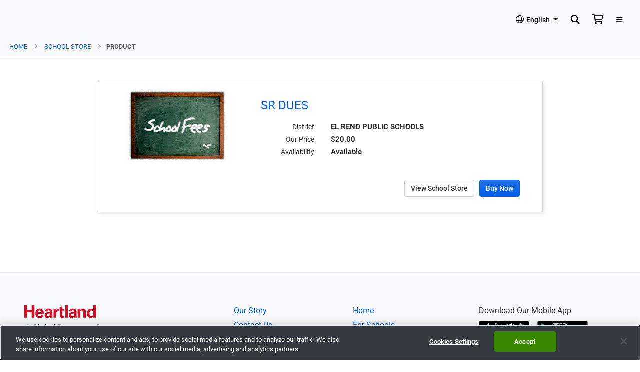

--- FILE ---
content_type: text/html; charset=UTF-8
request_url: https://www.myschoolbucks.com/ver2/prdembd?ref=ZZH510MFH9083MG_ZZJYJ2HIHTIOIA7
body_size: 39972
content:
<!DOCTYPE html>
<!-- Default ext layout (ver2) -->

<!--[if IE 8]> <html lang="en" class="ie8 no-js"> <![endif]-->
<!--[if IE 9]> <html lang="en" class="ie9 no-js"> <![endif]-->
<!--[if !IE]><!--> <html lang="en"> <!--<![endif]-->

<!-- Head BEGIN -->
<head>
	<meta charset="utf-8">
	<title>MySchoolBucks</title>

	<meta name="viewport" content="width=device-width, initial-scale=1, minimum-scale=1">
	<meta http-equiv="X-UA-Compatible" content="IE=edge,chrome=1">

	<meta name="description" content="Pay for school meals and fees securely online! With MySchoolBucks, parents can also view cafeteria purchases, access meal balances, register for activities, purchase event tickets, browse school items, and more." />
	<meta name="keywords" content="myschoolbucks, schoolbucks, online payments, school payments" />
	<meta name="author" content="Heartland School Solutions">
	<meta name="robots" content="noindex">
	<meta property="og:type" content="website"><meta property="og:title" content="SR DUES"><meta property="og:description" content="SENIOR DUES"><meta property="og:image" content="https://www.myschoolbucks.com/ver2/etc/getsystemgraphic?graphicKey=ZZIQNW98MI0PVCP&fileSize=source"><meta name="twitter:card" content="summary"><meta name="twitter:title" content="SR DUES"><meta name="twitter:description" content="SENIOR DUES"><meta name="twitter:image" content="https://www.myschoolbucks.com/ver2/etc/getsystemgraphic?graphicKey=ZZIQNW98MI0PVCP&fileSize=source"><!-- Head scripts BEGIN -->
	<!-- Fonts START -->
	<link href="/fonts/roboto.css?version=15.2.25" rel="stylesheet" type="text/css" integrity="sha256-g7SFT5FzOtsrKuPDMH27x2t2hJvqPMEVC4GVeKAANiQ=" crossorigin="anonymous"/>
	<!-- Fonts END -->

	<link href="/plugins/bootstrap/css/bootstrap.min.css?version=15.2.25" rel="stylesheet" type="text/css" integrity="sha256-bZLfwXAP04zRMK2BjiO8iu9pf4FbLqX6zitd+tIvLhE=" crossorigin="anonymous"/>
<link href="/plugins/fontawesome/css/all.min.css?version=15.2.25" rel="stylesheet" type="text/css" integrity="sha256-C9gRaykxW+jDG2CtfGKCMFWxagCi3Q6EXj+WNrqFtRw=" crossorigin="anonymous"/>


<link href="/plugins/jquery.fancybox/jquery.fancybox.min.css?version=15.2.25" rel="stylesheet" type="text/css" integrity="sha256-5Gf3VgHoRdoheuhFtoiyJ6Gfvx6Px3akKkkFhpSW0uI=" crossorigin="anonymous"/>

<!-- SweetAlert2 plugin -->
<link rel="stylesheet" href="/plugins/sweetalert2/sweetalert2.min.css?version=15.2.25" type="text/css"  integrity="sha256-T8fc99v4Fp+8wiKp8HzuWm89ufZamIaWbcdT9UORK/U=" crossorigin="anonymous"/>

<link rel="stylesheet" href="/plugins/jquery-chosen/chosen.css?version=15.2.25" type="text/css" media="screen"  integrity="sha256-BYW+WlDNS6xAmFEnAv5rvID8wNE7vh9i1LU6Qk4HJ3w=" crossorigin="anonymous"/>
	<link rel="stylesheet" href="/plugins/bootstrap-datepicker/bootstrap-datepicker.css?version=15.2.25" type="text/css" media="screen"  integrity="sha256-bLNUHzSMEvxBhoysBE7EXYlIrmo7+n7F4oJra1IgOaM=" crossorigin="anonymous"/>
	<link rel="stylesheet" href="/plugins/bootstrap-datetimepicker/bootstrap-datetimepicker.css?version=15.2.25" type="text/css" media="screen"  integrity="sha256-b5ZKCi55IX+24Jqn638cP/q3Nb2nlx+MH/vMMqrId6k=" crossorigin="anonymous"/>
	<link rel="stylesheet" href="/plugins/bootstrap-switch/bootstrap-switch.min.css?version=15.2.25" type="text/css"  integrity="sha256-sj3qkRTZIL8Kff5fST1TX0EF9lEmSfFgjNvuiw2CV5w=" crossorigin="anonymous"/>

	<!--  Select2 jquery plugin -->
	<link rel="stylesheet" href="/plugins/select2/select2.css?version=15.2.25" type="text/css" type="text/css"  integrity="sha256-kalgQ55Pfy9YBkT+4yYYd5N8Iobe+iWeBuzP7LjVO0o=" crossorigin="anonymous"/>
	<link rel="stylesheet" href="/plugins/select2/select2-bootstrap.css?version=15.2.25" type="text/css"  integrity="sha256-zFnNbsU+u3l0K+MaY92RvJI6AdAVAxK3/QrBApHvlH8=" crossorigin="anonymous"/>

	<!--  Charting -->
	<link rel="stylesheet" href="/plugins/charting/morris/morris.css?version=15.2.25" type="text/css" integrity="sha256-szHusaozbQctTn4FX+3l5E0A5zoxz7+ne4fr8NgWJlw=" crossorigin="anonymous"/>

	<!--  Password Strength Meter -->
	<link rel="stylesheet" href="/plugins/jquery.passwordMeter/passwordMeter.css?version=15.2.25" type="text/css" integrity="sha256-KB/Ar8PWb0+S7YN0IDbqZTElm7FDekENpP6c+xvjcHs=" crossorigin="anonymous"/>

	<!-- WebUi-Popover plugin -->
	<link rel="stylesheet" href="/plugins/jquery.webui-popover/jquery.webui-popover.min.css?version=15.2.25" type="text/css"  integrity="sha256-lj8GPpYpm2RmDSdbc+xT0foat0zOqJHPRZFX1ChtVVI=" crossorigin="anonymous"/>
<!-- Custom styles (base.css should be first)  -->
<link rel="stylesheet" href='/ver2/templates/shared/styles/base.css?version=15.2.25' type="text/css" integrity="sha256-597LBT9aXJgDbx9dak6TuftHOskXOFiF+o46maru7SA=" crossorigin="anonymous"/>
<link rel="stylesheet" href='/ver2/templates/shared/styles/header.css?version=15.2.25' type="text/css" integrity="sha256-VxTy6+sB6f/lsNiy81mX7xQPEa+RGPFfOO4z6X7WP24=" crossorigin="anonymous"/>
<link rel="stylesheet" href='/ver2/templates/shared/styles/footer.css?version=15.2.25' type="text/css" integrity="sha256-qVp1DhoSZ/yGUsk82rkZO6mqBi8rqmfjO26njeKG+SA=" crossorigin="anonymous"/>
<link rel="stylesheet" href='/ver2/templates/shared/styles/meals.css?version=15.2.25' type="text/css" integrity="sha256-JNAAysdl9REwVsueBFERTkaF/XJkYGqigrYkWKkgoH0=" crossorigin="anonymous"/>
<link rel="stylesheet" href='/ver2/templates/shared/styles/payments.css?version=15.2.25' type="text/css" integrity="sha256-VQo5EC6poviePbUmnZAw5hrmJKK/wOU3HrlQ3JS12E4=" crossorigin="anonymous"/>
<link rel="stylesheet" href='/ver2/templates/shared/styles/selects.css?version=15.2.25' type="text/css" integrity="sha256-Tlbd4AjtiVwnBv0jqdLy6jKfQpwMUmtkxBBGyMwBNEQ=" crossorigin="anonymous"/>
<link rel="stylesheet" href='/ver2/templates/shared/styles/store.css?version=15.2.25' type="text/css" integrity="sha256-8TqTGJhvwVCoHlRV6R7paSrNPJ8BFPKdL3CEghy6CTY=" crossorigin="anonymous"/>
<link rel="stylesheet" href='/ver2/templates/shared/styles/generic.css?version=15.2.25' type="text/css" integrity="sha256-Qv/mkxSsQgcG7GuDhKAQ0eBS+2Jz5WVyCwq7kmGKdVE=" crossorigin="anonymous"/>

<link rel="stylesheet" href='/ver2/templates/shared/styles/bs32bs4.css?version=15.2.25' type="text/css" integrity="sha256-7LosJJUtFZbNk80pUeDJAmR/CJWcyHsoxAPN9tuhyYM=" crossorigin="anonymous"/>


<link rel="stylesheet" href='/ver2/templates/default/layouts/ext/style.css?version=15.2.25' type="text/css" integrity="sha256-V9/JPV2HlpLXA7EDguyde2t77RSy+5hvnPFxfSTR+g0=" crossorigin="anonymous"/>

<link rel="stylesheet" href='/ver2/templates/shared/styles/donations.css?version=15.2.25' type="text/css" integrity="sha256-aRXX+q10/B/v76rQDVwAe7dsQqyRtZ9ss99tGjQ7rh4=" crossorigin="anonymous"/>
<!-- Favicon & Theme -->
<link rel="apple-touch-icon" sizes="180x180" href="/images/apple-touch-icon.png">
<link rel="icon" type="image/png" sizes="32x32" href="/images/favicon-32x32.png">
	<link rel="icon" type="image/png" sizes="16x16" href="/images/favicon-16x16.png">
	<link rel="manifest" href="/site.webmanifest">
<link rel="mask-icon" href="/images/safari-pinned-tab.svg" color="#307ec1">
<meta name="msapplication-TileColor" content="#2d89ef">
<meta name="theme-color" content="#ffffff">

<script type="text/javascript" src="/plugins/jquery/jquery-3.6.0.min.js?version=15.2.25"" integrity="sha256-/xUj+3OJU5yExlq6GSYGSHk7tPXikynS7ogEvDej/m4=" crossorigin="anonymous"></script>
<script type="text/javascript" src="/plugins/jquery/jquery-migrate-3.3.2.min.js?version=15.2.25"" integrity="sha256-Ap4KLoCf1rXb52q+i3p0k2vjBsmownyBTE1EqlRiMwA=" crossorigin="anonymous"></script>

<!-- DOMPurify plugin - Required by [msbApp.js] -->
<script type="text/javascript" src="/plugins/dompurify/purify.min.js?version=15.2.25" integrity="sha256-twvMBw6BgyzjXeEKmPdXYjDdv0uF911Ef5r1g+uqbYI=" crossorigin="anonymous"></script>

<!-- OneTrust Cookies Consent Notice start -->
	<script type="text/javascript">
		//setup messages used by script [/scripts/onetrust.js]
		var msbCookieMessages = {
			
		 		"inactive": "This feature requires the use of <strong>Cookies</strong> which are currently set to <strong>Inactive</strong>.To change cookie settings, click the <strong>Cookie Settings</strong> link at the bottom of page."
			
		};
	</script>
	<script type="text/javascript" src="https://cdn.cookielaw.org/scripttemplates/otSDKStub.js" charset="UTF-8" data-domain-script="2a86f8c8-003f-4d5a-ac0f-bcd2663bb224"></script>
	<script type="text/javascript" src="/scripts/onetrust.js?version=15.2.25"></script>

	<!-- OneTrust Cookies Consent Notice end -->

<script type='text/plain' class='optanon-category-C0002' async src="https://www.googletagmanager.com/gtag/js?id=G-WCT5GW9D9V"></script>
			<script type='text/plain' class='optanon-category-C0002'>
				window.dataLayer = window.dataLayer || [];

				function gtag(){dataLayer.push(arguments);}
				gtag('js', new Date());
				gtag('config', 'G-WCT5GW9D9V');

				</script>
		<script type='text/plain' class='optanon-category-2'>
				(function(apiKey){
				    (function(p,e,n,d,o){var v,w,x,y,z;o=p[d]=p[d]||{};o._q=[];
				    v=['initialize','identify','updateOptions','pageLoad'];for(w=0,x=v.length;w<x;++w)(function(m){
				        o[m]=o[m]||function(){o._q[m===v[0]?'unshift':'push']([m].concat([].slice.call(arguments,0)));};})(v[w]);
				        
				    		y=e.createElement(n);y.async=!0;y.src='https:\/\/content.analytics.myschoolbucks.com/agent/static/'+apiKey+'/pendo.js';
				    	
				        z=e.getElementsByTagName(n)[0];z.parentNode.insertBefore(y,z);})(window,document,'script','pendo');

				        // Call this whenever information about your visitors becomes available
				        // Please use Strings, Numbers, or Bools for value types.
				        pendo.initialize({
				            visitor: {
				                id:             '',
				                // email:        // Recommended if using Pendo Feedback, or NPS Email
				                // full_name:    // Recommended if using Pendo Feedback
				                role:         	'guest'
				                // You can add any additional visitor level key-values here,
				                // as long as it's not one of the above reserved names.
				            },

				            account: {
				                id:           'NK_116334' // Highly recommended
				                // name:         // Optional
				                // is_paying:    // Recommended if using Pendo Feedback
				                // monthly_value:// Recommended if using Pendo Feedback
				                // planLevel:    // Optional
				                // planPrice:    // Optional
				                // creationDate: // Optional

				                // You can add any additional account level key-values here,
				                // as long as it's not one of the above reserved names.
				            }
				        });
				})('9d3969cf-99b0-4ea0-6b4f-1f883918be19');
			</script>
		<!-- Head scripts END -->

	<!-- BEGIN Custom <head> Section (included only if defined, keeps head_scripts.jsp from growing unneccessarily) -->
	<!-- END Custom <head> Section -->

  <script type="text/javascript" nonce="">
		
		var msbGlobalResources = {
			'processing':'Processing',
			'quickView':'Quick View',
			'validating':'Validating'
		}
	</script>
</head>
<!-- Head END -->

<!-- Body BEGIN -->
<body>
	<script type="text/javascript" src="/plugins/lodash/lodash.min.js?version=15.2.25" integrity="sha256-VeNaFBVDhoX3H+gJ37DpT/nTuZTdjYro9yBruHjVmoQ=" crossorigin="anonymous"></script>

<script type="text/javascript" src="/scripts/MsbLanguage.js?version=15.2.25" integrity="sha256-2LId1A2bBou6KbtpJamQMG9RAlc41sR1mN0RRi8F4Ps=" crossorigin="anonymous"></script>
<script type="text/javascript" src="/scripts/MsbMessages.js?version=15.2.25" integrity="sha256-I1agas3jqxQOXKLVZVITjk9RLJhQ2VeVfRrwip9/wak=" crossorigin="anonymous"></script>

<span id="msb-device-size-xs" class="visible-xs"></span>
	<span id="msb-device-size-sm" class="visible-sm"></span>
	<span id="msb-device-size-md" class="visible-md"></span>
	<span id="msb-device-size-lg" class="visible-lg"></span>

	<input type="hidden" id="msbLocale" value="en_US">
	<input type="hidden" id="msbCurrencySymbol" value="$">
	<input type="hidden" id="msbClientKey" value="ZZH510MFH9083MG">
	<input type="hidden" id="msbSessionToken" value="91ee0f95c7053d239c679843dcfdb12c">
	<input type="hidden" name="" value="false" id="pageValuesZipCodeNumOnly"/><input type="hidden" name="" value="MM/DD/yyyy" id="pageValuesDatePickerFormat"/><!-- BEGIN Accept TOS (Term of Service) -->
	<!-- END Accept TOS (Term of Service) -->

    <div class="main-layout fixed-header extLayout">

    	<div class="header-layout">
		    <!-- BEGIN HEADER -->
		    <!-- BEGIN TOP BAR -->
<nav id="msbTopNavBar" class="msb-top-navbar navbar navbar-fixed-top border-0 p-0" role="navigation" aria-label="Top Header">
	<div class="container-fluid py-2 px-2 px-md-3 pe-lg-4 d-flex flex-nowrap align-items-center">

		<a id="msbLogo" href="/index.jsp" class="navbar-brand" aria-label="MySchoolBucks">
				<span class="msb-logo"></span>
			</a>
		<div class="d-block ms-auto w-auto"></div>

		<div class="navbar-expand">
			<ul class="nav navbar-nav d-flex justify-content-end flex-nowrap align-items-center my-0">
				<li class="dropdown language-menu" id="languageDropDownMenu" data-locale="en_US">
					<a href="#" id="languageDropDownMenuToggle" class="nav-link dropdown-toggle" data-toggle="dropdown" data-hover="dropdown" aria-haspopup="true" aria-expanded="false">
						<i class="fal fa-globe fa-md" aria-hidden="true"></i>
						<span class="dropdown-text d-none d-sm-inline-flex">
							English</span>
					</a>
					<ul class="dropdown-menu language-dropdown dropdown-menu-right" aria-labelledby="languageDropDownMenuToggle">
						<li class="mb-1 ">
		<a class="dropdown-item" href="#" id="language_en" data-lang="en">
			English</a>
	</li>
<li class="mb-1 ">
		<a class="dropdown-item" href="#" id="language_es" data-lang="es">
			Espa&ntilde;ol</a>
	</li>
<li class="mb-1 ">
		<a class="dropdown-item" href="#" id="language_ar" data-lang="ar">
			اللغة العربية</a>
	</li>
<li class="mb-1 ">
		<a class="dropdown-item" href="#" id="language_vi" data-lang="vi">
			Tiếng Việt</a>
	</li>
</ul>
				</li>

				<li class="dropdown caret-off search-dropdown" id="searchMenu">
						<a href="#" id="searchDropDownMenuToggle" class="nav-link dropdown-toggle" data-toggle="dropdown" aria-haspopup="true" aria-expanded="false" aria-label="ShowSearch" data-msb-tooltip="auto" data-placement="bottom" title="Search">
							<i class="fas fa-search fa-lg"></i>
						</a>
						<div class="dropdown-menu dropdown-menu-right" aria-labelledby="searchDropDownMenuToggle" >
							<div class="col-xs-12 py-2">
								<form action="/ver2/stores/catalog/getlistproducts">
									<div class="input-group">
										<input type="text" name="searchText" value="" id="header-search-text" placeholder="Search" class="form-control search-text" aria-label="Search"/><span class="input-group-btn">
											<button class="btn btn-primary" type="submit" id="header-search-button" role="button">Search</button>
										</span>
									</div>
								</form>
							</div>
						</div>
					</li>

					<li id="cartLink" class="nav-item cart-block mx-1">
						<a id="cartIcon" class="nav-link cart-icon" href="/ver2/stores/orders/getordersetup" aria-label="Cart">
							<span class="cart-badge" data-count="0" aria-label="Cart">
								<i class="far fa-shopping-cart fa-lg"></i>
							</span>
						</a>
						<div id="cartItemsWrapper" class="cart-content-wrapper">
	<div class="cart-content">
		<div class="show-on-empty ">
			Cart is empty</div>
		<div class="hide-on-empty d-none">
			<div class="cart-item-list">
				<table class="table table-sm small table-striped table-hover table-borderless">
					<thead class="border-bottom">
						<tr>
							<th class="width30px"><span class="d-none">Qty</span></th>
							<th class="col-xs-8">Name</th>
							<th class="col-xs-3 text-right">Price</th>
						</tr>
					</thead>
					<tbody id="cartItemsTbody" data-more-text="More">
						</tbody>
				</table>
			</div>
			<div class="w-100 d-flex justify-content-end mt-2">
				<a href="/ver2/stores/orders/getordersetup" class="btn btn-outline-primary rounded-pill font-weight-bold px-3" id="cart-checkout" role="button">View Cart / Checkout</a>
			</div>
		</div>
	</div>
</div>
</li>
				<li id="guestDropDownMenu" class="nav-item dropdown caret-off guest-menu">
						<a id="guestDropDownMenuToggle" href="#" class="nav-link dropdown-toggle" data-toggle="dropdown" aria-haspopup="true" aria-expanded="false" aria-label="Toggle navigation">
							<i class="fas fa-bars" aria-hidden="true"></i>
						</a>
						<ul class="dropdown-menu dropdown-menu-right" aria-labelledby="guestDropDownMenuToggle">
							<div class="dropdown-header">Hello, Guest</div>
<div class="dropdown-divider"></div>
<li>
		<a id="helpMenuHelpMenuItem" href="/ver2/help/gethelp"><span class="msb-stacked-icon"><i class="fas fa-question fa-fw"></i></span> FAQ</a></li>
	<li>
			<a id="helpMenuHelpVideosMenuItem" href="/ver2/help/gethelpvideos"><span class="msb-stacked-icon"><i class="fas fa-video fa-fw"></i></span> How-To Videos</a></li>
	<li>
		<a id="contactUs" href="/ver2/etc/getcontacts">
			<span class="msb-stacked-icon"><i class="far fa-comment-dots fa-fw"></i></span> Contact Us</a>
	</li>
<div class="dropdown-divider"></div>
	<a id="guestDropDownMenuItemLogIn" href="/ver2/login/getlogin" class="dropdown-item"><span class="msb-stacked-icon"><i class="fas fa-key fa-fw"></i></span> Log In</a><div class="dropdown-divider"></div>
	<div class="text-center py-1">
		<a class="btn btn-outline-primary rounded-pill font-weight-bold fw-bold px-3" href="/ver2/register/getsignup" id="guestDropDownMenuItemSignUp">
			Sign Up for Free</a>
	</div>
</ul>
					</li>
				</ul>
		</div>


		</div>


	<div class="offcanvas-overlay"></div>

	</nav>

<!-- END TOP BAR -->

<!-- BEGIN HIDDEN FIELD TO DISABLE BOOTSTRAP VALIDATOR -->
<!-- END HIDDEN FIELD TO DISABLE BOOTSTRAP VALIDATOR -->
<!-- END HEADER -->
		    <!-- BEGIN SUBHEAD -->
		    <div class="title-bar" role="navigation" aria-label="Breadcrumbs">
		<div class="container-fluid px-2 px-md-3 pe-lg-4">
			<div class="col-lg-12 ps-0">
				<ol class="breadcrumb">
					<li>
								<a id="breadcrumb-0" href="/ver2">Home</a></li>
						<li>
								<a id="breadcrumb-1" href="/ver2/stores/getstoremain">School Store</a></li>
						<li class="active" id="pageTitle">Product</li>
					</ol>
			</div>
		</div>
	</div>
<!-- END SUBHEAD -->
		</div>

	    <div class="body-layout msb-parent-container">
		    <div class="body">
					<div class="container">
					<div id="msbBodyOverlay" class="body-overlay">
		<div class="spinner"><i class="fad fa-spinner-third fa-spin fa-4x"></i></div>
		<div id="msbBodyOverlayText" class="spinner-text display-none">Processing...</div>
	</div>
	<script nonce="">
		const _mbo = document.getElementById("msbBodyOverlay"),
		_mboText = document.getElementById("msbBodyOverlayText"),
		_mboDefaults = {
			bgColor: 'rgba(0, 0, 0, 0.15)',
			bgColorDarker: 'rgba(0, 0, 0, 0.5)',
			text: 'Processing...',
			timeout: 5*1000 //max time to show
		};

		function showMsbBodyOverlay(options) {
			if (options) {
				if (options.darker === true)
					_mbo.style.backgroundColor = _mboDefaults.bgColorDarker;

				if ('text' in options) {
					if (options.text !== false) {
						_mboText.style.display = 'block';
					}
					if ((typeof options.text === 'string') && (options.text.length > 0))
						_mboText.innerText = options.text;
				}

				let timeout = _mboDefaults.timeout;
				if (('timeout' in options) && (typeof options.timeout === 'number')) {
					timeout = options.timeout;
				}
				window.setTimeout(function() {
					hideMsbBodyOverlay();
				}, timeout);
			}
			_mbo.style.display = 'block';
		}
		function hideMsbBodyOverlay() {
			_mbo.style.display = 'none';
			_mbo.style.backgroundColor = _mboDefaults.bgColor;
			_mboText.innerText = _mboDefaults.text;
		}

		document.querySelector('.body-overlay').addEventListener('click', function (event) {
			hideMsbBodyOverlay();
		});
		document.addEventListener('DOMContentLoaded', function (event) {
			hideMsbBodyOverlay();
		});
		window.addEventListener('beforeunload', function(event) {
			showMsbBodyOverlay();
			window.setTimeout(function() {
				hideMsbBodyOverlay();
			}, _mboDefaults.timeout);
		});
	</script>
<style>
	@media (max-width: 991px) {
		.embedded-product-detail .product-graphic {
			text-align: center !important;
		}
	}
	@media (min-width: 992px) {
		.embedded-product-detail .view-larger-image {
			width: 215px;
		}
	}
	@media (min-width: 701px) {
		.embedded-product-detail label.field-label {
			text-align: right !important;
		}
	}
	.embedded-product-detail .short-desc {
		margin-bottom: 5px;
	}
	.embedded-product-detail .product-desc {
		margin-top: 10px;
		margin-bottom: 10px;
	}
	.border-bottom-thick {
		border-bottom: 1px solid #555;
	}
</style>
<div class="col-md-8 col-md-offset-2 col-sm-12 col-xs-12">
	<div class="row">
		<div id="alertZone"></div>

</div>
</div>
<div class="col-md-10 col-md-offset-1 col-sm-12 col-xs-12">
	<div class="panel panel-default" role="main">
		<div class="panel-body">
			<form id="frmAction" name="frmAction" action="postprdembd" method="post" class="form-horizontal" role="form"><input type="hidden" name="sessionToken" value="91ee0f95c7053d239c679843dcfdb12c" /><input type="hidden" name="ref" value="ZZH510MFH9083MG_ZZJYJ2HIHTIOIA7" id="ref"/><input type="hidden" name="clientKey" value="ZZH510MFH9083MG" id="clientKey"/><input type="hidden" name="productKey" value="ZZJYJ2HIHTIOIA7" id="productKey"/><div class="col-xs-12 embedded-product-detail">
					<div class="col-md-4 col-sm-12 col-xs-12 product-graphic">
								<img src="/ver2/etc/getsystemgraphic?clientKey=&amp;graphicKey=ZZIQNW98MI0PVCP&amp;fileSize=medium" border="0" alt="SR DUES" />
								</div>
						<div class="col-md-8 col-sm-12 col-xs-12">
							<div class="col-xs-12 product-title">
								<div class="row">
									<h1>SR DUES</h1>
								</div>
							</div>
							<div class="col-md-12 col-sm-12 col-xs-12">
								<div class="row">
									<label class="col-md-3 col-sm-3 col-xs-4 field-label">District:</label>
									<span class="col-md-9 col-sm-9 col-xs-8 font-size-moderate text-heavy">
										EL RENO PUBLIC SCHOOLS</span>
								</div>
								<div class="row">
											<label class="col-md-3 col-sm-3 col-xs-4 field-label">Our Price:</label>
											<span class="col-md-9 col-sm-9 col-xs-8 font-size-moderate text-heavy">
												$20.00</span>
										</div>
									<div class="row">
									<label class="col-md-3 col-sm-3 col-xs-4 field-label">Availability:</label>
									<span class="col-md-9 col-sm-9 col-xs-8 font-size-moderate text-heavy">
										Available</span>
								</div>
								<div class="row product-desc">
										<div class="col-xs-12">
											<span class="unsanitized-html" style="display: none;">&lt;span class=&quot;p-span&quot;&gt;SENIOR DUES&amp;nbsp;&lt;/span&gt;</span>
											</div>
									</div>
								</div>
						</div>
					</div>
				<div class="col-xs-12 btn-group-spaced margin-top-large text-right">
					<a href="/ver2/stores/getstoremain" class="btn btn-default" role="button">View School Store</a><button type="submit" id="btnBuyNow" value="BuyNow" class="btn btn-primary" role="button">
Buy Now
</button>
</div>
			</form>


</div>
	</div>
	</div>
</div>
					</div>
			</div>

	    <div class="footer-layout">
		    <!-- BEGIN SUBFOOT -->
		    <!-- END SUBFOOT -->
		    <!-- BEGIN FOOTER -->
		    <div class="msb-footer" role="navigation" aria-label="Footer">
    <div class="container-fluid px-md-4 px-lg-5">
    	<div class="row">
			<div class="col-xs-12 col-md-6 col-lg-4 mb-3">
		        <div class="d-flex flex-column justify-content-center justify-content-sm-start h-100">
				    <a id="hssLink" class="img-anchor heartland-logo-link" target="_blank" href="http://www.heartlandpaymentsystems.com/School-Solutions/Home" aria-label="Heartland">
                         		<span class="heartland-logo"></span>
			        		</a>
						<p class="global-payment-heartland-label"><i>A <strong>Global Payments</strong> Company</i></p>
				</div>
			</div>
			<div class="col-xs-12 col-md-6 col-lg-5 mb-3">
				<div class="row mx-0">
			        <div class="col-xs-6" role="navigation" aria-label="About MySchoolBucks">
			            <p class="custom-footer-link-list">
				            <a id="aboutUsLink" href="/ver2/etc/getaboutus">Our Story</a>
					            <a id="contactUsLink" href="/ver2/etc/getcontacts">Contact Us</a>
				            <a id="footerHelpLink" href="/ver2/help/gethelp">Help</a>
			                <a id="accessibilityLink" href="/ver2/etc/getaccessibility">Accessibility</a>
				            <a id="privacyPolicyLink" href="/ver2/etc/getprivacy">Privacy Notice</a>
				                <a id="termsOfServiceLink" href="/ver2/etc/getterms">Terms of Service</a>
				            <style>
					            		.msb-footer #ot-sdk-btn.ot-sdk-show-settings {
											font-family: 'Roboto',Arial,sans-serif;
											font-size: 1rem;
											padding: 15px 8px 0 0;
										    border-width: 0 !important;
										    color: #005DE9 !important;
										    background-color: transparent !important;
										}
					            		.msb-footer #ot-sdk-btn.ot-sdk-show-settings:hover { text-decoration: underline; }
					            		.msb-footer.blue #ot-sdk-btn.ot-sdk-show-settings { color: #ffffff !important; }
					            	</style>
				                <!-- OneTrust Cookies Settings button start -->
								<button id="ot-sdk-btn" class="ot-sdk-show-settings">Cookie Settings</button>
								<!-- OneTrust Cookies Settings button end -->
							</p>
			        </div>
			        <div class="col-xs-6">
					        <div class="custom-footer-quicklinks" role="navigation" aria-label="Quick Links">
					            <p class="custom-footer-link-list">
						            <a id="footerHomeLink" href="/ver2/getmain">Home</a>
						                <a id="footerLinkForSchools"   href="https://info.heartlandschoolsolutions.com/msb-schools-home" target="_blank" title="Link will open in a new tab (or window)">For Schools</a>
						              <a id="footerLinkPartnerships" href="https://info.heartlandschoolsolutions.com/msb-partners-home" target="_blank" title="Link will open in a new tab (or window)">For Partners</a>
						                <a id="footerLinkDevelopers"   href="/ver2/developer" target="_blank" title="Link will open in a new tab (or window)">Developer Resources</a>
							          </p>
					        </div>
						</div>
			        </div>
			</div>
			<div class="col-xs-12 col-md-6 col-lg-3 mb-3">
	            <div class="custom-footer-apps" role="navigation" aria-label="Mobile Apps">
			            <p class="mb-2">Download Our Mobile App</p>
			            <div class="d-flex flex-row">
			                <a id="itunesLink" class="img-anchor hover-shadow" target="_blank" href="https://itunes.apple.com/us/app/myschoolbucks/id661878685?mt=8"><img class="img-responsive" src="/ver2/templates/shared/images/msb-mobile-app-store.png" alt="App Store" /></a>
			                <a id="googlePlayLink" class="img-anchor ms-3 hover-shadow" target="_blank" href="https://play.google.com/store/apps/details?id=com.hss.msb&amp;feature=search_result"><img class="img-responsive" src="/ver2/templates/shared/images/msb-google-play.png" alt="Google Play" /></a>
			            </div>
			        </div>
			      <div class="custom-footer-social mt-3" role="navigation" aria-label="Get Social">
			            <p class="mb-2">Connect With Us</p>
				        <div class="social-images">
				        	<a id="facebookLink" class="facebook" target="_blank" href="https://www.facebook.com/mySchoolBucks" title="Facebook" aria-label="Facebook">
					        	<span class="fa-stack fa-lg">
								  <i class="fas fa-circle fa-stack-2x"></i>
								  <i class="fab fa-facebook-f fa-stack-1x fa-inverse"></i>
								</span>
				        	</a>
				          <a id="instagramLink" class="instagram" target="_blank" href="https://www.instagram.com/myschoolbucks/" title="Instagram" aria-label="Instagram">
					        	<span class="fa-stack fa-lg">
								  <i class="fas fa-circle fa-stack-2x"></i>
								  <i class="fab fa-instagram fa-stack-1x fa-inverse"></i>
								</span>
				        	</a>
				         <a id="youtubeLink" class="youtube" target="_blank" href="https://www.youtube.com/channel/UCCElx5LYIqFeQbSnsLI_MNA" title="YouTube" aria-label="YouTube">
					        	<span class="fa-stack fa-lg">
								  <i class="fas fa-circle fa-stack-2x"></i>
								  <i class="fas fa-play fa-stack-1x fa-inverse"></i>
								</span>
				        	</a>
				        </div>
			        </div>
	            </div>
		</div>

		<div class="page-bottom">
		    <div class="page-bottom-left" aria-label="&copy; 2026 Heartland Payment Systems, LLC. All Rights Reserved.">
		    	&copy; 2026 Heartland Payment Systems, LLC. All Rights Reserved.<span class="server-id inverted" aria-hidden="true" aria-disabled="true">
		        	&nbsp;ric_p_SAPP02&nbsp;&nbsp;&nbsp;&nbsp;US</span>
		    </div>
	    </div>

	</div>
</div>
<!-- END FOOTER -->
	    </div>

	    <!-- Load javascripts at bottom, this will reduce page load time -->
	    <script type="text/javascript" src="/plugins/bootstrap/js/bootstrap.min.js?version=15.2.25" integrity="sha256-nuL8/2cJ5NDSSwnKD8VqreErSWHtnEP9E7AySL+1ev4=" crossorigin="anonymous"></script>

<script type="text/javascript" src="/plugins/jquery.fancybox/jquery.fancybox.min.js?version=15.2.25" integrity="sha256-C+ND4WATJx3gYYCjMfFdJGe0EajW5GiSeaC746iqax0=" crossorigin="anonymous"></script><!-- pop up -->

<script type="text/javascript" src="/plugins/jquery-placeholder/jquery.placeholder.min.js?version=15.2.25" integrity="sha256-ukhQ2B4LuKdmuYWb0EYxd62v9Hd/NYrF/9MqLFrm9O0=" crossorigin="anonymous"></script>
<script type="text/javascript" src="/plugins/bootstrap-validator/msb-modified-validator.js?version=15.2.25" integrity="sha256-NP10gpFgcUiZqLu+AKIBe9wDYGEXw5FWpLsK2eM5dEE=" crossorigin="anonymous"></script>

<script type="text/javascript" src="/plugins/inputmask/jquery.inputmask.min.js?version=15.2.25" integrity="sha256-roLwrdwEWBEs8kKLczjbBYuMOmXQdLXX9rAhPct2NfQ=" crossorigin="anonymous"></script>

<script type="text/javascript" src="/plugins/jquery.scrollUp/jquery.scrollUp.min.js?version=15.2.25" integrity="sha256-t2YrqZoTLq/Qt8zIw0BMiuRC2X5+a3O7PODU8RwoyYw=" crossorigin="anonymous"></script>

<script type="text/javascript" src="/plugins/sweetalert2/sweetalert2.min.js?version=15.2.25" integrity="sha256-M8VciHSrcDru150qZyz5zxuWFIQTgqC/ujfAD3O07dg=" crossorigin="anonymous"></script>

<script type="text/javascript" src="/plugins/jquery.webui-popover/jquery.webui-popover.min.js?version=15.2.25" integrity="sha256-xmUJjA+NhE7L+BzymP0QIuYSOwiQi5wurUcZQaTAOH0=" crossorigin="anonymous"></script>
<script type="text/javascript" src="/plugins/polyfills/promise/polyfill.min.js?version=15.2.25" integrity="sha256-1mqegnFGx8//91ISAydSFyNS3J7Kge/j/0E+ueAI9zo=" crossorigin="anonymous"></script>
<script type="text/javascript" src="/plugins/polyfills/CustomEvent/polyfill.js?version=15.2.25" integrity="sha256-EAIVPhRJ9jqwLQkImxwIEK9cGUXTLTLNbrnn5EzjxJo=" crossorigin="anonymous"></script>

<script type="text/javascript" src="/plugins/jquery-chosen/chosen.jquery.min.js?version=15.2.25" integrity="sha256-j9yXOqKOlGKkAerTz/6KCllekmWP3Kt3a7sBvMK8IGI=" crossorigin="anonymous"></script>
	<script type="text/javascript" src="/plugins/select2/select2.min.js?version=15.2.25" integrity="sha256-yEZ7mPESuxsGozzeZqcN6FwF0ipFX5H1klVMgEpQpyk=" crossorigin="anonymous"></script>
	<script type="text/javascript" src="/plugins/bootstrap-switch/bootstrap-switch.min.js?version=15.2.25" integrity="sha256-AKUJYz2DyEoZYHh2/+zPHm1tTdYb4cmG8HC2ydmTzM4=" crossorigin="anonymous"></script>

	<script type="text/javascript" src="/plugins/accounting/accounting.min.js?version=15.2.25" integrity="sha256-GxWJx6fhM4sHuRZNryg92ffLZYy6l1LC6HK4E9O35eQ=" crossorigin="anonymous"></script>

	<script type="text/javascript" src="/plugins/handlebars-2.0.min.js?version=15.2.25" integrity="sha256-fLSBoJcwrE9XDsN3AvL6cM4Ze+yBEAVlxoF+sTZmp5Y=" crossorigin="anonymous"></script>
	<script type="text/javascript" src="/plugins/jquery.twbsPagination.min.js?version=15.2.25" integrity="sha256-NbeooQFxTB+Uo8lPYWShdGy6hmOYnEC+DfAyBX24lPU=" crossorigin="anonymous"></script>

	<script type="text/javascript" src="/plugins/jquery.printThis.js?version=15.2.25" integrity="sha256-YP43QBno6k4w5t514jReQtD0TAqMjGAiec4dp58LaZY=" crossorigin="anonymous"></script>

	<!-- Bootstrap Date plugins (order is important) -->
	<script type="text/javascript" src="/plugins/moment/moment.min.js?version=15.2.25" integrity="sha256-c95CVJWVMOTR2b7FhjeRhPlrSVPaz5zV5eK917/s7vc=" crossorigin="anonymous"></script>
	<script type="text/javascript" src="/plugins/moment/locale/es.js?version=15.2.25" integrity="sha256-iEWgytHrgiZOeXwjE3wMHnRzyyrybB32/xbVUoSkklw=" crossorigin="anonymous"></script>
	<script type="text/javascript" src="/plugins/moment/locale/es-us.js?version=15.2.25" integrity="sha256-buuosipkXqlK9HnYNttmEKGyie/IMIhQkbk6GVF8K6c=" crossorigin="anonymous"></script>
	<script type="text/javascript" src="/plugins/moment/locale/ar.js?version=15.2.25" integrity="sha256-c0hfFsuTF/FWurBbqKMjP6h1E88ctSco/vxTcD/9Wz4=" crossorigin="anonymous"></script>
	<script type="text/javascript" src="/plugins/moment/locale/vi.js?version=15.2.25" integrity="sha256-5ytX/WL8msLTnZ0+u/xqeHEchC5XezRNPCw494ZR5H4=" crossorigin="anonymous"></script>
	<script type="text/javascript" nonce="">
		// Needs to be set before other plugins that use moment like bootstrap-datetimepicker
		try { moment.locale('en_US'); } catch (ex) { moment.locale('en'); }
	</script>

	<script type="text/javascript" src="/plugins/bootstrap-datepicker/bootstrap-datepicker.min.js?version=15.2.25" integrity="sha256-bqVeqGdJ7h/lYPq6xrPv/YGzMEb6dNxlfiTUHSgRCp8=" crossorigin="anonymous"></script>
	<script type="text/javascript" src="/plugins/bootstrap-datepicker/locales/bootstrap-datepicker.es.min.js?version=15.2.25" integrity="sha256-K5G+7qV0tjuHL0LlhCU0TqQKR+7QwT8MfEUe2UgpmRY=" crossorigin="anonymous"></script>
	<script type="text/javascript" src="/plugins/bootstrap-datepicker/locales/bootstrap-datepicker.ar.min.js?version=15.2.25" integrity="sha256-vD9WYCbX6KHkTILwXbQcOzekg2m9m08MoQctbiuEZYU=" crossorigin="anonymous"></script>
	<script type="text/javascript" src="/plugins/bootstrap-datepicker/locales/bootstrap-datepicker.vi.min.js?version=15.2.25" integrity="sha256-TnMvef6AxT9fg6mNrTsZCgPDkU4g5EyB+tu66oLAI4U=" crossorigin="anonymous"></script>
	<script type="text/javascript" src="/plugins/bootstrap-datetimepicker/bootstrap-datetimepicker.min.js?version=15.2.25" integrity="sha256-5YmaxAwMjIpMrVlK84Y/+NjCpKnFYa8bWWBbUHSBGfU=" crossorigin="anonymous"></script>

	<script type="text/javascript" src="/plugins/bootstrap-confirmation/bootstrap-confirmation.min.js?version=15.2.25" integrity="sha256-OnrQyDq5JuRgkpWMIumH2Zf1R1DZk59ZsD2YDRbtkCQ=" crossorigin="anonymous"></script>

	<script type="text/javascript" src="/plugins/bootstrap-notify/bootstrap-notify.min.js?version=15.2.25" integrity="sha256-5WfyIEae7xsTRwHOlfcu46OIvGXyuVVghAoQUi67CXg=" crossorigin="anonymous"></script>

	<script type="text/javascript" src="/plugins/charting/morris/morris.min.js?version=15.2.25" integrity="sha256-0rg2VtfJo3VUij/UY9X0HJP7NET6tgAY98aMOfwP0P8=" crossorigin="anonymous"></script>
	<script type="text/javascript" src="/plugins/charting/morris/raphael.min.js?version=15.2.25" integrity="sha256-34U5aXjuIA6mup0IKHOPdURgpvsBAWgV+OYyx6Mmh2o=" crossorigin="anonymous"></script>

	<script type="text/javascript" src="/plugins/jquery.passwordMeter/passwordMeter.js?version=15.2.25" integrity="sha256-mmM+tTVm0E7t7KQXVaEzFVpoowtIz5CazW3/91Q72xU=" crossorigin="anonymous"></script>

	<script type="text/javascript" src="/plugins/dompurify/purify.min.js?version=15.2.25" integrity="sha256-twvMBw6BgyzjXeEKmPdXYjDdv0uF911Ef5r1g+uqbYI=" crossorigin="anonymous"></script>

	<script type="text/javascript" src="/plugins/lodash/lodash.min.js?version=15.2.25" integrity="sha256-VeNaFBVDhoX3H+gJ37DpT/nTuZTdjYro9yBruHjVmoQ=" crossorigin="anonymous"></script>
<script type="text/javascript" src="/scripts/popupwindow.js?version=15.2.25" integrity="sha256-7ERvyzpq1k5r2P5aBoW1BozTalFGrdg+Q6dpDV4TUgc=" crossorigin="anonymous"></script>
<script type="text/javascript" src="/scripts/dynforms.js?version=15.2.25" integrity="sha256-e+FbmoT4GO+GV7dp3HHEIbLPgHs6RFuYOeYGwe9O1/o=" crossorigin="anonymous"></script>
<script type="text/javascript" src="/scripts/alerts.js?version=15.2.25" integrity="sha256-MQsjrYy2YsRUbGh8cQ79injOKKFDoaQ3WjFX7EZhwdg=" crossorigin="anonymous"></script>
<script type="text/javascript" src="/scripts/utils.js?version=15.2.25" integrity="sha256-Q5bnSL/erjQQiC+XOVWVdyqj4xUXWC9LWCO5SvxG7A8=" crossorigin="anonymous"></script>
<script type="text/javascript" src="/scripts/admin/common.js?version=15.2.25" integrity="sha256-FBrOcUppHlkzGnp+L5jYHNltqpg2uYrcPdFoA1tyP5c=" crossorigin="anonymous"></script>

<script type="text/javascript" src="/scripts/msbApp.js?version=15.2.25" integrity="sha256-2Em6EIMmc4oKfTEXadvET01/KO7BRHiBI8u/hFx8P7g=" crossorigin="anonymous"></script>
<script type="text/javascript" src="/scripts/msbBasket.js?version=15.2.25" integrity="sha256-fA6LXUZRLd2GdCLREcbl5EzmUAqXzuVxTkVxP//IW38=" crossorigin="anonymous"></script>
<script type="text/javascript" src="/scripts/msbSessionTimer.js?version=15.2.25" integrity="sha256-Xfz+3JuBDrXUxzZcLIHrKZxg14/Q8OYlnEN+Xb8BYBs=" crossorigin="anonymous"></script>

<script type="text/javascript" nonce="">
	var isAusCountry = "false";
	$(function () {

		
		msbApp.setDateTimePickerTooltips({today:"Go to today", clear:"Clear selection", close:"Close the picker", selectMonth:"Select Month", prevMonth:"Previous Month", nextMonth:"Next Month", selectYear:"Select Year", prevYear:"Previous Year", nextYear:"Next Year", selectDecade:"Select Decade", prevDecade:"Previous Decade", nextDecade:"Next Decade", prevCentury:"Previous Century", nextCentury:"Next Century", incrementHour:"Increment Hour", pickHour:"Pick Hour", decrementHour:"Decrement Hour", incrementMinute:"Increment Minute", pickMinute:"Pick Minute", decrementMinute:"Decrement Minute", incrementSecond:"Increment Second", pickSecond:"Pick Second", decrementSecond:"Decrement Second", selectTime:"Select Time"});
		msbApp.setExternalLinkEventsValues({
			title: 'Redirect Notice',
			line1: 'The page you were on is sending you to <a href="{0}" target="_blank" class="redirect-handler">{1}</a>.',
			line2: 'If you do not want to visit that site, you can <a class="redirect-handler">return to the previous page</a>.',
			continue: 'Continue',
			return: 'Return',
			internalHostnames: 'myschoolbucks.com,msbactivities.com,msbtickets.com,mealviewer.com,myschoolapps.com,heartlandschoolsolutions.com,heartlandpaymentsystems.com,heartlandschoolsolutions.my.salesforce.com,heartlandmosaic.com,www.myschoolbucks.com,login.myschoolbucks.com,schools.mealviewer.com,www.mealorders.app,www.myschoolapps.com,www.msbactivities.com,mp.heartlandmosaic.com,apis.globalpay.com,greenlight.onelink.me,register.greenlight.com,www.greenlightcard.com',
			enable: 'true'
		});

		msbApp.init();

		
			msbSessionTimer.init({
				lang: {
					title: 'Session Timeout',
					message: '<h3>Your session is about to expire.</h3>',
					expiredMessage: '<h3>Your session has expired.</h3>',
					btnExit: 'Exit Now',
					btnStay: 'Stay Connected'
				}
				
			});

			
			//console.log('INFO: Session Timer is being used.');
		
	});
</script>

<!-- BEGIN Custom <body> Tail Section (included only if defined, keeps footer_scripts.jsp from growing unneccessarily) -->
		<!-- END Custom <body> Tail Section -->

	 </div>

</body>
<!-- END BODY -->
</html>


--- FILE ---
content_type: text/css; charset=UTF-8
request_url: https://www.myschoolbucks.com/ver2/templates/shared/styles/base.css?version=15.2.25
body_size: 78761
content:
html {
	font-size: 100%; /* important for [rem] styling like SF Live Chat */
	height: 100%;
}
body {
	font-family: 'Roboto',Arial,sans-serif;
	font-weight: 400;

	/* Be careful changing body [font-size] for Bootstrap 3,
	   radios, checkboxes & other elements will be sized & spaced incorrectly */
	font-size: 0.85rem;

	background: #fff;
    color: #2D2D2D;
    direction: ltr;
    overflow-x: hidden;

    width: 100%;
    height: 100%;
}
body.body-with-fixed-header {
	/* padding needed for fixed top-nav-bar */
	padding-top: 62px;
}
@media only screen and (max-width : 768px) {
	body.body-with-fixed-header {
		/* padding needed for fixed top-nav-bar */
		padding-top: 53px;
	}
}
@media only screen and (max-width : 480px) {
	body.body-with-fixed-header {
		/* padding needed for fixed top-nav-bar */
		padding-top: 52px;
	}
}

.layout .container {
	padding-top: 2em;
	padding-bottom: 2em;
	min-height: 30em;
}
@media all and (max-width: 700px) {
	.layout .container {
		padding: 20px 15px;
		margin: 0;
		min-height: 20em;
	}
}

.main-layout {
	position: relative;
	margin-left: auto;
	margin-right: auto;
}

.main-layout.fixed-header {
	padding-top: 63px; }
	@media (min-width: 576px) {
		.main-layout.fixed-header { padding-top: 67px; }
	}
	@media (min-width: 768px) {
		.main-layout.fixed-header { padding-top: 76px; }
	}
	/** /
	.main-layout.fixed-header .msb-top-navbar { border: 1px solid pink; }
	.main-layout.fixed-header .body-layout { border: 1px solid red; }
	/**/

/* layout for student checkout adjusted from above values */
.main-layout.fixed-header-student {
	padding-top: 100px;
}
	@media (min-width: 576px) {
		.main-layout.fixed-header-student { padding-top: 105px; }
	}
	@media (min-width: 768px) {
		.main-layout.fixed-header-student { padding-top: 110px; }
	}


.body-layout .body {
	min-height: 60vh; }
	.body-layout .body .container {
		padding: 2rem 1rem 5rem; }
		@media (min-width: 768px) {
			.body-layout .body .container { padding: 2rem 2rem 5rem; }
		}
		@media (min-width: 992px) {
			.body-layout .body .container { padding: 3rem 2rem 5rem; }
		}

.footer-layout .container-fluid {
	width: 100%;
	max-width: 1440px !important;
	margin-left: auto;
	margin-right: auto;
}

/* Overlay Loading Spinner */
.body-overlay {
	background: #fff;
	color: #f8f9fa;
	position: fixed;
	top: 0;
	left: 0;
	width: 100%;
	height: 100%;
	background-color: rgba(0, 0, 0, 0.15);
	z-index: 1050;
	text-align: center;
	opacity: .50; }
	.body-overlay .spinner {
		display: flex;
		align-items: center;
	    justify-content: center;
		margin: 50vh auto 0;
		height: 64px;
		width: 64px;
		color: #f8f9fa;
	}


/* Login Container */
.login-container {
	font-size: 1.15em;
	padding: 2em 1.5em;
	vertical-align: middle;
}
.login-container h1 {
	font-weight: 500;
}
.login-container .bottom-bar {
	margin: 15px 0;
	font-size: 1.15em;
	font-weight: 500;
}
.login-container .input-group-addon {
	background-color: #777;
	border-color: #9F9F9F;
}
.login-container .input-group-addon i {
	color:#fff;
}
@media all and (max-width: 768px) {
	.login-container .panel h1 {
		font-size: 1.75em;
	}
}
@media all and (max-width: 480px) {
	.login-container {
		font-size: 1em;
		padding: 1em 0;
	}
	.login-container .panel-body {
		padding: 1.5em;
	}
}
@media all and (max-width: 320px) {
	.login-container .panel h1 {
		font-size: 1.5em;
	}
}

.dashboard-size {
	height:5px;margin-bottom:1px
}
.dashboard-font {
	font-size:24px
}

input[type="checkbox"] {
	width: 15px;
	height: 15px;
	line-height: normal;
	margin-top: 0;
	cursor: pointer;
}
.checkbox-inline-label-left,
.checkbox-inline-label-right {
	cursor:pointer;
}
.checkbox-inline-label-left {
	margin-right: 3px;
	margin-left: 5px;
}
.checkbox-inline-label-right {
	margin-left: 3px;
	margin-right: 5px;
}
.checkbox-inline-label-left > input[type="checkbox"] {
	margin-left: 0;
}
.checkbox-inline-label-right > input[type="checkbox"] {
	margin-right: 0;
}

input[type=radio] {
	width: 1rem;
	height: 1rem;
	cursor: pointer;
}

h1, .h1, h2, .h2, h3, .h3, h4, .h4, h5, .h5, h6, .h6 {
	font-weight: 400;
	text-transform: none;
	margin: 10px 0 20px 0;
}
h1, .h1 {
	color: #005DE9;
	font-size: 2em;
}
.main h1 {
	margin-top: 0;
}
h2, .h2 {
	font-size: 1.75em;
}
h3, .h3 {
	font-size: 1.5em;
}
h4, .h4 {
	font-size: 14px;
}

.h1 .small, .h1 small, .h2 .small, .h2 small, .h3 .small, .h3 small, .h4 .small, .h4 small, .h5 .small, .h5 small, .h6 .small, .h6 small, h1 .small, h1 small, h2 .small, h2 small, h3 .small, h3 small, h4 .small, h4 small, h5 .small, h5 small, h6 .small, h6 small {
    font-weight: 400;
    line-height: 1;
    color: #707070;
}

label {
  font-weight: 400;
  font-size: 14px;
}
.page-header-default h1 {
	color: #005DE9;
	font-size: 2.0em;
	text-transform: none;
}

.dropdown-menu {
	font-size: 14px;
}

.dropdown-menu .divider {
	margin: 6px 0;
}

.dropdown-menu.with-icons {
	min-width: auto;
}

.dropdown-menu.with-icons > li > a {
	padding: 6px 16px;
	padding-right: 48px;
}

.dropdown-menu.with-icons > a .fas,
.dropdown-menu.with-icons > a .fa-solid,
.dropdown-menu.with-icons > a .far,
.dropdown-menu.with-icons > a .fa-regular,
.dropdown-menu.with-icons > li > a .fas,
.dropdown-menu.with-icons > li > a .fa-solid,
.dropdown-menu.with-icons > li > a .far,
.dropdown-menu.with-icons > li > a .fa-regular {
	width: 20px;
	margin-right: 10px;
}

.fa-gray {
	color: #969696;
}

th {
	font-weight: normal; /* force reset before setting */
	font-weight: 500;
}
a {
	color: #005DE9;
}
a, a:focus, a:hover, a:active {
	outline: 0;
	text-decoration: none;
	cursor: pointer;
}
a:hover, a:focus {
	color: #003e9d;
}
a:hover {
	text-decoration: underline;
}
a:focus {
	outline: thin dotted;
	outline: 1px dotted #003e9d;
	outline-offset: 0;
}
a.img-sourceSwap:focus {
	outline: 0;
}
a.ul-gray-link,
a.ul-gray-link:hover,
a.ul-gray-link:focus {
	text-decoration: underline;
	color: #343a40;
}

div.simplemsg {
	margin: 2em 1em 4em 1em;
}

/* Colors */
.color-inherit, .color-inherit:hover { color: inherit; }
.color-inherit-important, .color-inherit-important:hover { color: inherit !important; }
.color-error { color: #b94a48; }
.color-error-important { color: #b94a48 !important; }
.color-red { color: #FF0000; }
.color-red-important { color: #FF0000 !important; }
.color-green { color: #197519; }
.color-dark-gold { color: #B8860B; }
.color-dark-gold-important { color: #B8860B !important; }
.color-blue { color: #005DE9 }

.color-success-important {
	color: #2A8739 !important;
}
a.color-success-important:hover, a.color-success-important:focus {
	color: #2b542c !important;
}
.color-info-important {
	color: #31708f !important;
}
a.color-info-important:hover, a.color-info-important:focus {
	color: #245269 !important;
}
.color-warning-important {
	color: #8a6d3b !important;
}
a.color-warning-important:hover, a.color-warning-important:focus {
	color: #66512c !important;
}
.color-danger-important {
	color: #a94442 !important;
}
a.color-danger-important:hover, a.color-danger-important:focus {
	color: #843534 !important;
}

.text-muted {
	color: #707070;
}
a.text-muted:hover, a.text-muted:focus {
	color: #606060;
}
a.text-primary:focus {
  color: #286090;
}
a.text-success:focus {
  color: #2b542c;
}
a.text-info:focus {
  color: #245269;
}
a.text-warning:focus {
  color: #66512c;
}
a.text-danger:focus {
  color: #843534;
}

/* Errors/Warning/Success... */
div.errors {
	margin-bottom: 10px;
}
div.errors .errorTitle {
	padding: 15px;
	color: #cc0000;
	font-size: 14px;
	font-weight: bold;
	background-color: #ffdddd;
	text-align: center;
}
div.errors .errorHeader {
	padding-left: 5px;
}
div.errors .errorMsgs {
	color: #ff8e10;
	overflow: auto;
}
div.errors .errorMsgs li {
	color: #cc0000;
}
div.errors .errorMsgs ul {
	margin-bottom: 1px;
}
div.errors .errorMsgs span {
	color: #3e4d5c;
}


.has-warning .help-inline,
.has-warning .help-block,
.has-warning .control-label,
.has-warning label {
  color: #c09853;
}
.has-warning .form-control {
  border-color: #c09853;
  -webkit-box-shadow: none;
     -moz-box-shadow: none;
          box-shadow: none;
}
.has-warning .form-control:focus {
  border-color: #a47e3c;
  border-width: 1px !important;
  outline: 1px solid rgba(164,126,60,.5);
  outline-style: auto; /* For Chrome */
  outline-offset: -2px; /* For Firefox */
  -webkit-box-shadow: none;
     -moz-box-shadow: none;
          box-shadow: none;
}
.has-warning .input-group-addon {
  color: #c09853;
  background-color: #fcf8e3;
  border-color: #c09853;
}
.has-error .help-inline,
.has-error .help-block,
.has-error .control-label,
.has-error label {
  color: #b94a48;
}
.has-error .form-control {
  border-color: #b94a48;
  -webkit-box-shadow: none;
     -moz-box-shadow: none;
          box-shadow: none;
}
.has-error .form-control:focus {
  border-color: #953b39;
  border-width: 1px !important;
  outline: 1px solid rgba(149,59,57,.5);
  outline-style: auto; /* For Chrome */
  outline-offset: -2px; /* For Firefox */
  -webkit-box-shadow: none;
     -moz-box-shadow: none;
          box-shadow: none;
}
.has-error .input-group-addon {
  color: #b94a48;
  background-color: #f2dede;
  border-color: #b94a48;
}

.has-success .help-inline,
.has-success .help-block,
.has-success .control-label {
  color: #468847;
}
.has-success .form-control {
  border-color: #468847;
  -webkit-box-shadow: none;
     -moz-box-shadow: none;
          box-shadow: none;
}
.has-success .form-control:focus {
  border-color: #356635;
  border-width: 1px !important;
  outline: 1px solid rgba(53,102,53,.5);
  outline-style: auto; /* For Chrome */
  outline-offset: -2px; /* For Firefox */
  -webkit-box-shadow: none;
     -moz-box-shadow: none;
          box-shadow: none;
}
.has-success .input-group-addon {
  color: #468847;
  background-color: #dff0d8;
  border-color: #468847;
}

.fav-item {
	background: url('/images/fav.png') no-repeat;
	width: 17px;
	height: 17px;
	float: right;
	margin: 6px 0;
}

.fav-item:hover {
	background: url('/images/fav-lt-gold.png') no-repeat;
}

.fav-item-primary {
	background: url('/images/fav-gold.png') no-repeat;
	width: 17px;
	height: 17px;
	float: right;
	margin: 6px 0;
}

/* Forms, Buttons... */
input.form-control, textarea.form-control, .input-group-addon {
	border-color: #dbdbdb;
}
input.form-control, textarea.form-control {
	color: #555;
	-webkit-box-shadow: none;
	   -moz-box-shadow: none;
	        box-shadow: none;
}
input.form-control:focus,
textarea.form-control:focus,
select.form-control:focus {
	border-width: 1px !important;
	outline: 1px solid rgba(102,175,233,.5);
	outline-style: auto; /* For Chrome */
	outline-offset: -2px; /* For Firefox */
	-webkit-box-shadow: none;
	   -moz-box-shadow: none;
	        box-shadow: none;
}
.form-group.refund-switch {
	margin-top: 2px;
	margin-bottom: 1px;
}
input.form-control.refund-setup {
	margin-top: 4px !important;
}
input.vertical-checkbox[type="checkbox"] {
	float: left;
	clear: both;
	margin-bottom: 10px;
}
input.vertical-checkbox[type="checkbox"]+label {
	float: left;
	padding-left: 5px;
	width: 200px;
	white-space: nowrap;
	text-overflow: ellipsis;
	overflow: hidden;
}
.vertical-checkbox+.help-block {
	float: left;
	clear: both;
}

.form-group .radio-group {
	padding-top: 7px;
	/*reset back to bootstrap default */
	padding-left: 35px;
}

.form-group .radio-group input[type=radio] {
	float: left;
	margin-left: -20px;
}

/* Adding a margin to btn is bad practice.
   It is here only because pages were expecting it with the older Metronic theme. */
.btn {
	font-weight: 500;
	margin: 0 0 0 15px;
}
.btn-xs {
	margin: 0 0 0 3px;
}
.btn-group .btn-group-spaced .btn,
.btn-group-spaced > .btn,
.btn-group .btn-group-spaced .btn,
.btn-group-spaced > .btn-group {
	margin-left: 10px;
}

.btn-group-spaced .btn-xs {
	margin-left: 3px;
}
.btn-group .btn-group-spaced > .btn:first-child,
.btn-group-spaced > .btn-xs:first-child,
.btn-group-vertical > .btn {
	margin-left: 0;
}

.btn-default {
	background-color: transparent;
}
.btn-default:hover,
.btn-default:focus,
.btn-default.focus,
.btn-default:active,
.btn-default.active {
  outline-color: #ADADAD;
}

/* BEGIN primary colors copied from Bootstrap 4 css with some BS3 replacements.
 * If the primary changes, nnstead of editing these directly,
 * copy them from the Bootstrap 4 css.
 */
.text-primary {
  color: #005DE9 !important;
}
.btn-primary {
  color: #fff;
  background: #005DE9 linear-gradient(180deg, #2675ec, #005DE9) repeat-x;
  border-color: #005DE9;
}
.btn-primary:hover {
  color: #fff;
  background: #004ec3 linear-gradient(180deg, #2669cc, #004ec3) repeat-x;
  border-color: #0049b6;
}
.btn-primary:focus, .btn-primary.focus {
  color: #fff;
  background: #004ec3 linear-gradient(180deg, #2669cc, #004ec3) repeat-x;
  border-color: #0049b6;
  box-shadow: 0 0 0 0.2rem rgba(38, 117, 236, 0.5);
}
.btn-primary.disabled, .btn-primary:disabled {
  color: #fff;
  background-color: #005DE9;
  border-color: #005DE9;
  background-image: none;
}
.btn-primary:not(:disabled):not(.disabled):active, .btn-primary:not(:disabled):not(.disabled).active, .show > .btn-primary.dropdown-toggle {
  color: #fff;
  background-color: #0049b6;
  background-image: none;
  border-color: #0044a9;
}
.btn-primary:not(:disabled):not(.disabled):active:focus, .btn-primary:not(:disabled):not(.disabled).active:focus, .show > .btn-primary.dropdown-toggle:focus {
  box-shadow: 0 0 0 0.2rem rgba(38, 117, 236, 0.5);
}

.btn-outline-primary {
  color: #005DE9;
  border-color: #005DE9;
}
.btn-outline-primary:hover {
  color: #fff;
  background-color: #005DE9;
  border-color: #005DE9;
}
.btn-outline-primary:focus, .btn-outline-primary.focus {
  box-shadow: 0 0 0 0.2rem rgba(0, 93, 233, 0.5);
}
.btn-outline-primary.disabled, .btn-outline-primary:disabled {
  color: #005DE9;
  background-color: transparent;
}
.btn-outline-primary:not(:disabled):not(.disabled):active, .btn-outline-primary:not(:disabled):not(.disabled).active, .show > .btn-outline-primary.dropdown-toggle {
  color: #fff;
  background-color: #005DE9;
  border-color: #005DE9;
}
.btn-outline-primary:not(:disabled):not(.disabled):active:focus, .btn-outline-primary:not(:disabled):not(.disabled).active:focus, .show > .btn-outline-primary.dropdown-toggle:focus {
  box-shadow: 0 0 0 0.2rem rgba(0, 93, 233, 0.5);
}
.nav-pills > li.active > a,
.nav-pills > li.active > a:hover,
.nav-pills > li.active > a:focus {
  color: #fff;
  background-color: #005DE9;
}

/* END primary colors copied from Bootstrap css. */


.btn-primary-inverted {
	color: #005DE9 !important;
	background-color: #FFF;
	border-color: #005DE9;
}
.btn-primary-inverted:hover,
.btn-primary-inverted:focus,
.btn-primary-inverted.focus,
.btn-primary-inverted:active,
.btn-primary-inverted.active {
	color: #005DE9 !important;
	background-color: #e6e6e6;
	border-color: #005DE9;
}

.btn-secondary {
	color: #fff;
	background-color: #2A8739;
	border-color: #277831;
}
.btn-secondary:hover,
.btn-secondary:focus,
.btn-secondary.focus,
.btn-secondary:active,
.btn-secondary.active {
	color: #fff;
	background-color: #247530;
	border-color: #216627;
}

.btn-secondary-inverted {
	color: #2A8739 !important;
	background-color: #FFF;
	border-color: #277831;
}
.btn-secondary-inverted:hover,
.btn-secondary-inverted:focus,
.btn-secondary-inverted.focus,
.btn-secondary-inverted:active,
.btn-secondary-inverted.active {
	color: #247530 !important;
	background-color: #e6e6e6;
	border-color: #216627;
}

.btn-excel {
	color: #fff;
	background-color: #2A8739;
	border-color: #277831;
}
.btn-excel:hover,
.btn-excel:focus,
.btn-excel.focus,
.btn-excel:active,
.btn-excel.active {
	color: #fff;
	background-color: #247530;
	border-color: #216627;
}

.btn-danger {
	background-color: #D4423C;
	border-color: #C93022;
}

.btn-danger-inverted {
	color: #D4423C !important;
	background-color: #FFF;
	border-color: #C93022;
}
.btn-danger-inverted:hover,
.btn-danger-inverted:focus,
.btn-danger-inverted.focus,
.btn-danger-inverted:active,
.btn-danger-inverted.active {
	color: #c9302c !important;
	background-color: #e6e6e6;
	border-color: #ac2925;
}

.btn-blue {
	background-color: #005DE9;
	border-color: #005DE9;
}
.btn-blue:hover,
.btn-blue:focus {
	background-color: #428BCA;
	border-color: #428BCA;
}

.btn-white {
	background-color: #fff;
}
.btn-white:hover,
.btn-white:focus,
.btn-white.focus,
.btn-white:active,
.btn-white.active {
	background-color: #A8AEB3;
}

.btn.blue {
	color: white;
	text-shadow: none;
	background-color: #005DE9;
}
.btn.blue:hover, .btn.blue:focus, .btn.blue:active, .btn.blue.active,
	.btn.blue[disabled], .btn.blue.disabled {
	background-color: #0c8eba !important;
	color: #fff !important;
	outline: none !important;
}
.btn-group .btn.blue.dropdown-toggle {
	background-color: #4d90fe !important;
}
.btn-group .btn.blue:hover, .btn-group .btn.blue:focus, .btn-group .btn.blue:active,
	.btn-group .btn.blue.active, .btn-group .btn.blue.disabled, .btn-group .btn.blue[disabled]
	{
	background-color: #0362fd !important;
	color: #fff !important;
	outline: none !important;
}
.btn-red-brdr {
	border: 1px solid;
	border-color: #B94A48;
}
/* custom text input */
.text-input {
	display: block;
	width: 100%;
	padding: 3px 6px;
	color: #555;
	background-color: #fff;
	background-image: none;
	line-height: normal;
	border: 1px solid #ccc;
  -webkit-border-radius: 4px !important;
     -moz-border-radius: 4px !important;
          border-radius: 4px !important;
}
.text-input.has-error {
  color: #b94a48 !important;
  border-color: #b94a48 !important;
}
.text-input.has-error:focus {
  outline-color: #b94a48 !important;
}

/********************************************************************
 * BEGIN Panels
 ********************************************************************/
.panel {
	-webkit-box-shadow: 3px 3px 10px 0 rgba(232,233,235,1);
	   -moz-box-shadow: 3px 3px 10px 0 rgba(232,233,235,1);
	        box-shadow: 3px 3px 10px 0 rgba(232,233,235,1);
}
.msb-admin-wrapper .panel {
	box-shadow: none; /*No box shads needed on Admin side (not on parent side either but that would change too much) */
}
.panel h1 {
	font-size: 1.5rem;
	text-transform: none;
}
.panel-body {
	padding: 15px 30px 30px;
}
.panel-body.small-padding {
	padding: 10px 15px;
}
/* MSB Panel with No Surrounding Borders */
.panel-msb-nsb {
	margin-top: 1em;
	margin-bottom: 1em;
	border-color: #ddd;
	border-radius: 0;
	border-width: 0;
	-webkit-box-shadow: none;
	   -moz-box-shadow: none;
	        box-shadow: none;
}
.panel-msb-nsb > .panel-heading {
	color: #333;
	border-bottom: 1px solid #ddd;
}
.panel-msb-nsb > .panel-body {
	padding: 0;
	border-bottom: 1px solid #ddd;
}
.panel-msb-nsb > .panel-body > .table:first-child {
	margin-bottom: 0;
}
.panel-msb-nsb .panel-heading,
.panel-msb-nsb .panel-footer {
	background-color:transparent;
}
.panel-msb-nsb .panel-title {
	padding: 0;
}

.panel-msb-nsb.with-errors,
.panel-msb-nsb.with-errors .panel-heading,
.panel-msb-nsb.with-errors .panel-body {
	color: #b94a48;
	border-color: #b94a48;
}
.panel-msb-nsb.with-errors .close {
	color: #b94a48;
}
.panel-msb-nsb.with-errors .panel-footer,
.panel-msb-nsb.with-errors .list-group-item {
	color: #b94a48;
	font-weight: 500;
	background-color: #f2dede;
}
.panel-msb-nsb.with-errors .list-group-item:first-child {
	border-color: #b94a48;
}

@media all and (max-width: 700px) {
	.panel {
		border-width: 0;
		-webkit-box-shadow: none;
		   -moz-box-shadow: none;
		        box-shadow: none;
	}
}
@media all and (max-width: 480px) {
	.panel {
		padding-left: 0;
		padding-right: 0;
	}
	.panel-body {
		padding-left: 0;
		padding-right: 0;
	}
}
/********************************************************************
 * nav-tabs
 ********************************************************************/
.nav > li.active > a {
	font-weight: 500;
}
.nav-tabs > li.has-changes > a::after {
    font-family: 'Font Awesome 6 Pro';
    content: "\f0b0";
    font-size: .8em;
    font-weight: 600;
    position: relative;
    float: none;
    padding-left: 2px;
	color: #FF9D6F;
	vertical-align: top;
}

.nav-tabs a, .nav-tabs a:focus, .nav-tabs a:hover, .nav-tabs a:active {
	outline: 0;
	text-decoration: none;
}
.tab-content {
	padding: 10px 15px;
}

/********************************************************************
 * Panels with nav-tabs
 ********************************************************************/
.panel.with-nav-tabs .panel-heading{
    padding: 5px 5px 0 5px;
}
.panel.with-nav-tabs .nav-tabs{
	border-bottom: none;
}
.panel.with-nav-tabs .nav-justified{
	margin-bottom: -1px;
}
.panel.with-nav-tabs .panel-body {
	padding: 0;
}
.panel.with-nav-tabs .panel-body.padded {
	padding: 15px 15px 0 15px;
}
.panel.with-nav-tabs .panel-footer,
.panel-footer.clear {
	padding: 0 15px 15px 15px;
	background-color: transparent;
	border-top-width: 0;
}
/********************************************************************
 * panel-default with nav-tabs
 ********************************************************************/
.with-nav-tabs.panel-default .nav-tabs > li > a,
.with-nav-tabs.panel-default .nav-tabs > li > a:hover,
.with-nav-tabs.panel-default .nav-tabs > li > a:focus {
    color: #777;
}
.with-nav-tabs.panel-default .nav-tabs > .open > a,
.with-nav-tabs.panel-default .nav-tabs > .open > a:hover,
.with-nav-tabs.panel-default .nav-tabs > .open > a:focus,
.with-nav-tabs.panel-default .nav-tabs > li > a:hover,
.with-nav-tabs.panel-default .nav-tabs > li > a:focus {
	background-color: #ddd;
	border-color: transparent;
}
.with-nav-tabs.panel-default .nav-tabs > li.active > a,
.with-nav-tabs.panel-default .nav-tabs > li.active > a:hover,
.with-nav-tabs.panel-default .nav-tabs > li.active > a:focus {
	color: #555;
	background-color: #fff;
	border-color: #ddd;
	border-bottom-color: transparent;
}
.with-nav-tabs.panel-default .nav-tabs > li > a.has-error,
.with-nav-tabs.panel-default .nav-tabs > li > a.has-error:hover,
.with-nav-tabs.panel-default .nav-tabs > li > a.has-error:focus {
    color: #b94a48;
}
.with-nav-tabs.panel-default .nav-tabs > .open > a.has-error,
.with-nav-tabs.panel-default .nav-tabs > .open > a.has-error:hover,
.with-nav-tabs.panel-default .nav-tabs > .open > a.has-error:focus,
.with-nav-tabs.panel-default .nav-tabs > li > a.has-error:hover,
.with-nav-tabs.panel-default .nav-tabs > li > a.has-error:focus {
	background-color: #f2dede;
	border-color: #ebccd1;
	border-bottom-color: #ddd;
}
.with-nav-tabs.panel-default .nav-tabs > li.active > a.has-error,
.with-nav-tabs.panel-default .nav-tabs > li.active > a.has-error:hover,
.with-nav-tabs.panel-default .nav-tabs > li.active > a.has-error:focus {
	color: #b94a48;
	background-color: #fff;
	border-color: #ddd;
	border-bottom-color: transparent;
}

/********************************************************************
 * panel-default with nav-tabs that render like radios
 ********************************************************************/
.with-nav-tabs.radio-tabs.panel-default .panel-heading {
	background-color: transparent;
	border-width: 0;
}
.with-nav-tabs.radio-tabs.panel-default .nav-tabs > li > a {
	font-size: 14px;
	border-width: 0;
}
.with-nav-tabs.radio-tabs.panel-default .nav-tabs > li > a::before {
	content: "\f111"; /*far fa-circle:f111 */
	font-family: 'Font Awesome 6 Pro';
	font-size: 15px;
	font-weight: 400;
	margin-right: 5px;
}
.with-nav-tabs.radio-tabs.panel-default .nav-tabs > li.active > a {
	font-weight: 500;
}
.with-nav-tabs.radio-tabs.panel-default .nav-tabs > li.active > a::before {
	content: "\f058"; /*far fa-dot-circle:f192 - fas fa-check-circle:f058 */
	font-weight: 600; /* fa-circle filled */
}


/********************************************************************
 * panel-primary with nav-tabs
 ********************************************************************/
.with-nav-tabs.panel-primary .nav-tabs > li > a,
.with-nav-tabs.panel-primary .nav-tabs > li > a:hover,
.with-nav-tabs.panel-primary .nav-tabs > li > a:focus {
    color: #fff;
}
.with-nav-tabs.panel-primary .nav-tabs > .open > a,
.with-nav-tabs.panel-primary .nav-tabs > .open > a:hover,
.with-nav-tabs.panel-primary .nav-tabs > .open > a:focus,
.with-nav-tabs.panel-primary .nav-tabs > li > a:hover,
.with-nav-tabs.panel-primary .nav-tabs > li > a:focus {
	background-color: #3071a9;
	border-color: transparent;
}
.with-nav-tabs.panel-primary .nav-tabs > li.active > a,
.with-nav-tabs.panel-primary .nav-tabs > li.active > a:hover,
.with-nav-tabs.panel-primary .nav-tabs > li.active > a:focus {
	color: #005DE9;
	background-color: #fff;
	border-color: #005DE9;
	border-bottom-color: transparent;
}

/********************************************************************
 * END Panels
 ********************************************************************/

/* Portlets */
.portlet {
	clear: both;
	margin-top: 0;
	margin-bottom: 25px;
	padding: 0;
}

.portlet>.portlet-title {
	margin-bottom: 15px;
	border-bottom: 1px solid #eee;
	text-transform: capitalize;
}

.portlet>.portlet-title:after, .portlet>.portlet-title:before {
	content: "";
	display: table;
	line-height: 0;
}

.portlet>.portlet-title:after {
	clear: both;
}

.portlet>.portlet-title>.caption {
	float: left;
	display: inline-block;
	font-size: 18px;
	line-height: 18px;
	font-weight: 400;
	margin: 0;
	padding: 0;
	margin-bottom: 8px;
}

.portlet>.portlet-title>.caption>i {
	float: left;
	margin-top: 4px;
	display: inline-block !important;
	font-size: 13px;
	margin-right: 5px;
	color: #666;
}

.portlet.blue>.portlet-title>.caption, .portlet.green>.portlet-title>.caption,
	.portlet.yellow>.portlet-title>.caption, .portlet.red>.portlet-title>.caption,
	.portlet.purple>.portlet-title>.caption, .portlet.grey>.portlet-title>.caption
	{
	color: #fff;
}

.portlet.box.blue>.portlet-title>.caption>i, .portlet.box.green>.portlet-title>.caption>i,
	.portlet.box.grey>.portlet-title>.caption>i, .portlet.box.yellow>.portlet-title>.caption>i,
	.portlet.box.red>.portlet-title>.caption>i, .portlet.box.purple>.portlet-title>.caption>i,
	.portlet.box.light-grey>.portlet-title>.caption>i {
	color: #fff;
}

.sortable .portlet>.portlet-title {
	cursor: move;
}

.portlet>.portlet-title>.tools, .portlet>.portlet-title>.actions {
	display: inline-block;
	padding: 0;
	margin: 0;
	margin-top: 6px;
	float: right;
}

.portlet>.portlet-title>.tools>a {
	display: inline-block;
	height: 16px;
	margin-left: 5px;
}

.portlet>.portlet-title>.actions>.dropdown-menu i {
	color: #000 !important;
}

.portlet>.portlet-title>.tools>a.remove {
	margin-bottom: 2px;
	background-image:url(/ver2/templates/shared/images/portlet-remove-icon.png);
	background-repeat: no-repeat;
	width: 11px;
}

.portlet>.portlet-title>.tools>a.config {
	margin-bottom: 2px;
	background-image:url(/ver2/templates/shared/images/portlet-config-icon.png);
	background-repeat: no-repeat;
	width: 12px;
}

.portlet>.portlet-title>.tools>a.reload {
	margin-bottom: 2px;
	background-image:url(/ver2/templates/shared/images/portlet-reload-icon.png);
	width: 13px;
}

.portlet>.portlet-title>.tools>a.expand {
	margin-bottom: 2px;
	background-image:url(/ver2/templates/shared/images/portlet-expand-icon.png);
	width: 14px;
}

.portlet>.portlet-title>.tools>a.collapse {
	margin-bottom: 2px;
	background-image:url(/ver2/templates/shared/images/portlet-collapse-icon.png);
	width: 14px;
}

.portlet>.portlet-title>.tools>a:hover {
	text-decoration: none;
	-webkit-transition: all 0.1s ease-in-out;
	-moz-transition: all 0.1s ease-in-out;
	-o-transition: all 0.1s ease-in-out;
	-ms-transition: all 0.1s ease-in-out;
	transition: all 0.1s ease-in-out;
	opacity: .6;
	filter: alpha(opacity=60);
}

.portlet>.portlet-title>.actions>.btn-group {
	margin-top: -13px;
}

.portlet>.portlet-title>.actions>.btn {
	padding: 4px 10px;
	margin-top: -14px;
}
/*
.portlet>.portlet-title>.actions>.btn.btn-primary {
	background: #fd8a33;
}
*/
.portlet>.portlet-title>.actions>.btn.btn-excel {
	background: #2E9E60;
}

.portlet>.portlet-title>.actions>.btn-group>.btn {
	padding: 4px 10px;
	margin-top: -1px;
}

.portlet>.portlet-title>.actions>.btn.btn-sm {
	padding: 3px 8px;
	margin-top: -13px;
}

.portlet>.portlet-title>.actions>.btn-group>.btn-sm {
	padding: 3px 8px;
	margin-top: -1px;
}

.portlet>.portlet-title>.pagination.pagination-sm {
	display: inline-block !important;
	margin: 0;
	margin-top: -4px;
}

@media all and (max-width: 767px) {
	.portlet>.portlet-title>.actions.btn-set>.btn-group, .portlet>.portlet-title>.actions.btn-set>.btn
		{
		margin-top: 0;
		margin-bottom: 5px;
	}
}

.portlet>.portlet-body {
	clear: both;
	padding: 0;
}

.portlet>.portlet-empty {
	min-height: 125px;
}

.portlet>.portlet-body.light-blue, .portlet.light-blue {
	background-color: #bfd5fa !important;
}

.portlet>.portlet-body.blue, .portlet.blue {
	background-color: #005DE9 !important;
}

.portlet>.portlet-body.red, .portlet.red {
	background-color: #e02222 !important;
}

.portlet>.portlet-body.yellow, .portlet.yellow {
	background-color: #ffb848 !important;
}

.portlet>.portlet-body.green, .portlet.green {
	background-color: #2A8739 !important;
}

.portlet>.portlet-body.purple, .portlet.purple {
	background-color: #852b99 !important;
}

.portlet>.portlet-body.light-grey, .portlet.light-grey {
	background-color: #fafafa !important;
}

.portlet>.portlet-body.grey, .portlet.grey {
	background-color: #555555 !important;
}

/***
Box portlet
***/
.portlet.box {
	padding: 0 !important
}

.portlet.box>.portlet-title {
	padding: 8px 10px 2px 10px;
	border-bottom: 1px solid #eee;
	color: #fff !important;
}

.portlet.box>.portlet-title>.tools {
	margin-top: 3px;
}

.portlet.box>.portlet-title>.tools>a.remove, .portlet.solid>.portlet-title>.tools>a.remove
	{
	background-image: url(/ver2/templates/shared/images/portlet-remove-icon-white.png);
}

.portlet.box>.portlet-title>.tools>a.config, .portlet.solid>.portlet-title>.tools>a.config
	{
	background-image: url(/ver2/templates/shared/images/portlet-config-icon-white.png);
}

.portlet.box>.portlet-title>.tools>a.reload, .portlet.solid>.portlet-title>.tools>a.reload
	{
	background-image: url(/ver2/templates/shared/images/portlet-reload-icon-white.png);
}

.portlet.box>.portlet-title>.tools>a.expand, .portlet.solid>.portlet-title>.tools>a.expand
	{
	background-image: url(/ver2/templates/shared/images/portlet-expand-icon-white.png);
}
.portlet.box>.portlet-title>.tools>a.collapse, .portlet.solid>.portlet-title>.tools>a.collapse
	{
	background-image: url(/ver2/templates/shared/images/portlet-collapse-icon-white.png);
}
.portlet.box>.portlet-body {
	background-color: #fff;
	padding: 10px;
}
.portlet.box>.portlet-title {
	margin-bottom: 0;
}
.portlet.box.no-title {
	border-top-width: 1px !important;
}
.portlet.box.blue>.portlet-title {
	background-color: #005DE9;
}
.portlet.box.blue {
	border: 1px solid #b4cef8;
	border-top-width: 0;
}
.portlet.box.red>.portlet-title {
	background-color: #e02222;
}
.portlet.box.red {
	border: 1px solid #ef8476;
	border-top-width: 0;
}
.portlet.box.yellow>.portlet-title {
	background-color: #ffb848;
}
.portlet.box.yellow {
	border: 1px solid #fccb7e;
	border-top-width: 0;
}
.portlet.box.green>.portlet-title {
	background-color: #2A8739;
}
.portlet.box.green {
	border: 1px solid #77e588;
	border-top-width: 0;
}
.portlet.box.purple>.portlet-title {
	background-color: #852b99;
}
.portlet.box.purple {
	border: 1px solid #af5cc1;
	border-top-width: 0;
}
.portlet.box.grey>.portlet-title {
	background-color: #555555;
}
.portlet.box.grey {
	border: 1px solid #9d9c9c;
	border-top-width: 0;
}
.portlet.box.light-grey>.portlet-title {
	background-color: #aaa;
}
.portlet.box.light-grey {
	border: 1px solid #bbb;
	border-top-width: 0;
}
.portlet .row {
	margin-left: 0;
	margin-right: 0;
	padding: 10px 5px;
}
@media all and (max-width: 767px) {
	.portlet .addBtn {
		float: none !important;
	}
	.portlet.box>.portlet-body {
		padding: 10px 0;
	}
	.portlet .row {
		padding: 10px 15px;
	}
}
.portlet .alternate:nth-child(even) {
	background-color: #f8f9fa;
}
.portlet .alternate:nth-child(odd) {
	background-color: #fff;
}
.portlet a {
	color: #2A8739;
	text-transform: capitalize;
	font-weight: 500;
}
.portlet a.normal {
	color: #555555;
	text-transform: none;
	font-weight: 500;
}
.portlet a.link {
	color: #428bca;
	text-transform: none;
	font-weight: 500;
}
.portlet .addBtn a {
	color: #fff;
}
.portlet .colLabel {
	font-weight: 500;
}
.portlet .fav-item,
.portlet .fav-item-primary {
	position: absolute;
}
.portlet-title .btn {
	color: #fff;
	background-color: #4b8df8;
}
.portlet a.btn {
	color: #fff;
}
.portlet a.btn-secondary {
	color: #fff;
	background-color: #2A8739;
}
.portlet .btn-secondary:hover,
.btn-secondary:focus,
.btn-secondary.focus,
.btn-secondary:active,
.btn-secondary.active {
	background-color: #247530;
	color: #fff;
}
@media (max-width: 375px) {
	.portlet .row.alternate .colLabel {
		padding-left: 0;
	}
}
.portlet .row.reports {
	padding: 0 !important;
	border-width: 1px 0 0 0;
}
.portlet .row.reports.header {
	padding: 0 !important;
	border-width: 0;
	margin-top: 20px;
	box-shadow: none;
}
.portlet .row.reports .colLabel {
	padding: 5px;
	margin: 5px 0;
}
.portlet .row.reports .colValue {
	padding: 5px;
	margin: 5px 0;
}
.portlet .vieworderitems .row {
	margin-left: -15px;
	margin-right: -15px;
	padding: 0;
}
.portlet .row.reports .colErrorLabel {
	padding: 5px;
	margin: 5px 0;
	font-weight: bold;
	text-transform: capitalize;
	color: red;
}
.portlet .row.reports .colErrorValue {
	padding: 5px;
	margin: 5px 0;
	color: red;
}
@media print {
	.portlet>.portlet-body.blue, .portlet.blue {
		background-color: #fff !important;
	}
	.portlet.box.blue {
		border: 1px solid #b4cef8;
	}
}
.portlet a.portlet-a-override {
	color: #005DE9;
	text-transform: none;
}



/* OnOff Switch */
.onoffswitch {
	position: relative;
	width: 90px;
	-webkit-user-select: none;
	-moz-user-select: none;
	-ms-user-select: none;
}

.onoffswitch .onoffswitch-checkbox {
	display: none;
}

.onoffswitch .onoffswitch-label {
	display: block;
	border-radius: 0;
	border: 1px solid #f8f9fa;
	overflow: hidden;
	cursor: pointer;
	margin: 0;
}

.onoffswitch .onoffswitch-label .onoffswitch-inner {
	display: block;
	width: 200%;
	margin-left: -100%;
	-moz-transition: margin 0.3s ease-in 0s;
	-webkit-transition: margin 0.3s ease-in 0s;
	-o-transition: margin 0.3s ease-in 0s;
	transition: margin 0.3s ease-in 0s;
}

.onoffswitch .onoffswitch-label .onoffswitch-inner:before,
.onoffswitch .onoffswitch-label .onoffswitch-inner:after {
	float: left;
	width: 50%;
	height: 34px;
	padding: 0;
	line-height: 34px;
	font-size: 14px;
	-moz-box-sizing: border-box;
	-webkit-box-sizing: border-box;
	box-sizing: border-box;
}

.onoffswitch .onoffswitch-label .onoffswitch-inner:before {
	content: "YES";
	padding-left: 10px;
	color: #fff;
	background-color: #005DE9;
}

.onoffswitch .onoffswitch-label .onoffswitch-inner:after {
	content: "NO";
	padding-right: 10px;
	background-color: #fd8a33;
	color: #fff;
	text-align: right;
}

.onoffswitch .onoffswitch-label .onoffswitch-switch {
	width: 14px;
	margin: 10.5px;
	background: #ededed;
	position: absolute;
	top: 0;
	bottom: 0;
	right: 56px;
	box-shadow: 2px 2px 4px rgba(0, 0, 0, .6);
	-moz-transition: all 0.3s ease-in 0s;
	-webkit-transition: all 0.3s ease-in 0s;
	-o-transition: all 0.3s ease-in 0s;
	transition: all 0.3s ease-in 0s;
	-webkit-border-radius: 6px !important;
	-moz-border-radius: 6px !important;
	border-radius: 6px !important;
}

.onoffswitch .onoffswitch-checkbox:checked+.onoffswitch-label .onoffswitch-inner {
	margin-left: 0;
}

.onoffswitch .onoffswitch-checkbox:checked+.onoffswitch-label .onoffswitch-switch {
	right: 0;
	background-color: #fff;
}

@media all and (max-width: 767px) {
	.msbHV p.colHeaderHidden+div.refund-switch {
		clear: right;
		display: table;
	}
}
.promotions>div {
	border-right: 2px #DDD solid;
	padding-right: 2em;
	padding-left: 1em;
}

@media all and (max-width:767px) {
	.promotions.row{
		padding: 2em;
	}
	.promotions>div {
		border-bottom: 2px #DDD solid;
		border-right: 0;
		padding-bottom: 2em;
		padding-top: 1em;
		margin: 0;
	}
	.promotions>div:first-child {
		border-top: 2px #DDD solid;
	}
}
.promotions>div:last-child {
	border-right: 0;
}
.promotions .icon {
	font-size: 3em;
	color: #2A8739;
}
.promotions .promoTitle {
	color: #2A8739;
	font-size: 1.5em;
	padding-right: 0;
	padding-left: 0;
}

@media all and (min-width :768px) and ( max-width :992px) {
	.promotions .promoTitle {
		padding-right: 0;
	    padding-left: 30px;
	}
}

@media all and (min-width :768px) {
	.promotions {
		border-top: 2px #DDD solid;
		border-bottom: 2px #DDD solid;
		padding-bottom: 2em;
		padding-top: 1em;
	}
}

.promotions .link {
	margin-top: 1em;
}

.promotions .link a {
	font-size: 1.20em;
	font-weight: normal;
	display: block;
	margin-top: .3em;
	padding-left: 1em;
}
.promotions-vertical {
	padding-bottom: 2em;
	margin-bottom: 4em;
}

.promotions-vertical>div {
	border-bottom: 2px #f8f9fa solid;
	padding-bottom: 2em;
	padding-top: 1em;
	margin: 0;
}

.promotions-vertical .promoTitle {
	color: #2A8739;
	font-size: 1.5em;
}

.promotions-vertical .link a {
	font-size: 1.20em;
	font-weight: normal;
}

.promotions-vertical .icon {
	font-size: 4em;
	color: #2A8739;
}

@media all and (max-width:400px) {
	.promotions-vertical {
		padding-left: 0;
		padding-right: 0;
	}
	.promotions-vertical .icon {
		padding: 0 1em 0 0;
	}
	.promotions-vertical .info {
		padding-right: 0;
		padding-left: 7px;
	}
}

.center-block>table {
	margin-left: auto;
	margin-right: auto;
}

.help-block.help-block-small {
	font-size: 14px;
	margin-bottom: 0;
}

.sortable-box-placeholder {
	background-color: #f5f5f5;
	border: 1px dashed #DDDDDD;
	display: block;
	/* float: left;*/
	margin-top: 0 !important;
	margin-bottom: 24px !important;
}

.sortable-box-placeholder * {
	visibility: hidden;
}

.district-logo {
	padding-top: 0;
	padding-bottom: 20px;
}

.district-logo .message-text {
	padding: 0 30px;
	margin-bottom: 2px;
	font-size: 15px;
	font-weight: bold;
	vertical-align: bottom;
}

.district-logo .logo img{
	display:inline;
}
@media (max-width: 768px) {
	.district-logo .logo img{
		max-width: 50%;
		height: auto;
	}
}

/* Used for orders and transactions */
.msbHV h2 {
	font-size: 18px;
	font-style: italic;
}

.msbHV .title {
	font-size: 1.5rem;
	font-weight: 500;
	display: inline-block;
}

.msbHV .update {
	float: right;
}

.msbHV .row-hr {
	border-top: 1px solid #858585;
}

.msbHV .row-hr p {
	margin: 0;
}

.msbHV .alternate {
	border: solid #c0c0c0 1px;
	border-width: 1px 1px 0 1px;
}

.msbHV .alternate:nth-child(even) {
	background-color: #f8f9fa;
}

.msbHV .alternate:nth-child(odd) {
	background-color: #fff;
}

.msbHV .alternate.orderHistory {
	border: solid #c0c0c0 1px;
	margin-bottom: 20px;
}

.msbHV .listfooter {
	border-top: solid #c0c0c0 1px;
	padding: 15px 0;
}

.msbHV .top-row {
	padding: 5px;
	margin: 0 0 5px;
}

.msbHV p {
	padding: 5px;
	margin: 0 0 5px;
}

.msbHV .order-btn {
	margin-top: 5px;
}

.msbHV .admin-order-btn {
	margin-top: 5px;
	padding: 4px 12px;
}

@media all and (min-width :992px) and ( max-width :1199px) {
	.msbHV .admin-order-btn {
		padding: 4px 8px;
	}
}

@media all and (max-width:991px) {
	.msbHV .admin-order-btn {
		padding: 4px 12px;
		width: 100%;
		margin-bottom: 10px;
	}
}

.msbHV p.colHeaderHidden+span {
	padding: 5px;
	margin: 5px 0;
	display: block;
}

.msbHV .colSchedule {
	font-style: italic;
}

/*
.msbHV .colLabel {
	font-weight: 500;
}
.msbHV .colHeader {
	font-weight: 500;
}
*/
.msbHV .colHeaderHidden {
	font-weight: 400;
	display: none;
}

.msbHV p.admin-colHeaderHidden+span {
	padding: 5px;
	margin: 5px 0;
	display: block;
}

.msbHV .admin-colHeaderHidden {
	font-weight: 400;
	display: none;
}
.msbHV .left-when-small {
	text-align: inherit;
}

@media all and (max-width: 500px) {
	.msbHV p.admin-colHeaderHidden+span {
		float: right;
		width: 50%;
	}
}

@media all and (max-width:991px) {
	.msbHV p.admin-colHeaderHidden {
		clear: both;
		display: block;
		float: left;
		width: 50%;
		padding: 7px 0 5px 5px;
		margin: 0;
		text-align: left;
	}
	.msbHV .left-when-small { text-align: left !important; }
}

.msbHV .colNormal {
	white-space: normal;
}

.msbHV .listheader {
	font-size: 0.85rem;
	/*background-color: #f8f9fa;*/
	color: rgba(0,0,0, 0.65);
	font-weight: 500;
}

.msbHV .admin-listheader {
	font-size: 0.85rem;
	background-color: #54575A;
	color: #fff;
}

@media all and (max-width:991px) {
	.msbHV .admin-listheader {
		display: none;
	}
}

.msbHV .admin-reportheader {
	background-color: #fff;
	color: #000000;
}

@media all and (max-width:991px) {
	.msbHV .admin-reportheader {
		display: none;
	}
}

.msbHV .reportfooter {
	border-bottom: solid #c0c0c0 1px;
	padding: 0;
}

/* same as above but doesn't disapear*/
.msbHV .smalllistheader {
	font-size: 0.85rem;
	background-color: #54575A;
	color: #fff;
}

.msbHV .listNormal {
	padding: 15px;
}

.msbHV .nav-tabs {
	border-color: #005DE9;
	font-size: 16px;
	padding-bottom: 1px;
}

.msbHV .nav-tabs>li>a {
	background: #edeff1;
	color: #505050;
	padding: 5px 15px;
	border: none !important;
	margin: 0 10px 0 0;
}

.msbHV .nav-tabs>li>a:hover, .msbHV .nav-tabs>li>a:focus {
	background: #A2AFBA;
	color: #fff;
}

.msbHV .nav-tabs-no-hover>li>a:hover, .msbHV .nav-tabs .nav-tabs-no-hover>li>a:focus
	{
	background: #edeff1;
	color: #647484;
}

.msbHV .nav-tabs>li.active>a, .msbHV .nav-tabs>li.active>a:hover, .msbHV .nav-tabs>li.active>a:focus
	{
	background: #005DE9;
	color: #fff;
}

.msbHV .small {
	font-family: verdana, helvetica, arial, sans-serif;
	font-size: 9px;
	padding: 0 15px;
}

.msbHV .info {
	font-style: italic;
	font-size: 12px;
}

.msbHV .description {
	font-size: 11px;
	font-weight: 500;
}

@media all and (max-width: 500px) {
	.msbHV p.colHeaderHidden+span {
		float: right;
		width: 50%;
	}
}

.msbHV p.colHeaderHidden+span.refund-span {
	margin: 0;
	padding: 0;
}

@media all and (max-width: 767px) {
	.msbHV p.colHeaderHidden+span.refund-span {
		float: right;
		width: 50%;
		margin: 2px 0 4px 0;
		padding-left: 0;
	}
}

@media all and (max-width:767px) {
	.msbHV .listheader {
		display: none;
	}
	.msbHV .alternate p.colHeaderHidden {
		clear: both;
		display: block;
		float: left;
		width: 50%;
		padding: 7px 0 5px 5px;
		margin: 0;
		text-align: left;
	}
	.msbHV .row+.alternate {
		border-top: 1px solid black;
	}
	.msbHV .row+.listfooter {
		border-top: 1px solid black;
	}
}

.schedule-onoffswitch {
	clear: both;
	float: right;
	margin-left: 15px;
}

.id-notice {
	background-color: #F9F9F9;
	border: 1px solid #E9E9E9;
}

.id-notice p {
	padding: 10px;
}

@media print {
	a[href]:after {
		content: none !important;
	}
}

.links-parents {
	padding: 5px;
}

.links-parents p {
	padding: 0 0 0 10px;
}

.news-parents {
	padding: 5px;
}

.news-parents p {
	padding: 0 0 0 10px;
}

.alternate:nth-child(even) {
	background-color: #f8f9fa;
}

.alternate:nth-child(odd) {
	background-color: #fff;
}

.alternate.light:nth-child(even) {
	background-color: #f8f9fa;
}

.alternate.light:nth-child(odd) {
	background-color: #fff;
}

.alternate.inverted:nth-child(even) {
	background-color: #fff;
}

.alternate.inverted:nth-child(odd) {
	background-color: #f8f9fa;
}

.alternate.light.inverted:nth-child(even) {
	background-color: #fff;
}

.alternate.light.inverted:nth-child(odd) {
	background-color: #F9F9F9;
}

.subscription input[type="checkbox"] {
	width: 14px;
	height: 14px;
}

.subscription .form-group label {
	font-size: 1.5em;
	color: #005DE9;
}

.alert-info {
	background-color: #ECF3FC;
}

.page-break {
	page-break-after: always;
}


@media all and (max-width:500px) {
	.btn-close-account {
		margin-top: 20px;
		margin-right: 80px;
	}
}

.tooltip-icon {
	font-size: 1.25em;
	padding-left: 10px;
}

/***
Input icons
***/

/* input with right aligned and colored icons */

/* input with left aligned icons */
.input-icon {
  position: relative;
}


.input-icon input {
   padding-left: 33px !important;
}

.input-icon i {
  color: #ccc;
  display: block;
  position: absolute;
  margin: 9px 2px 4px 10px;
  width: 16px;
  height: 16px;
  font-size: 16px;
  text-align: center;
}

.input-icon.right input {
   padding-left: 12px !important;
   padding-right: 33px !important;
}

.input-icon.right i {
   right: 8px;
   float: right;
}

.has-success .input-icon > i {
	color: #468847;
}
.has-success .input-group-btn {
	color: #468847 !important;
	border-color: #468847 !important;
}
.has-success .input-group-btn .btn-default {
	color: #468847 !important;
	border-color: #468847 !important;
}
.has-success .input-group-btn .btn-default:hover,
.has-success .input-group-btn .btn-default:focus,
.has-success .input-group-btn .btn-default.focus,
.has-success .input-group-btn .btn-default:active,
.has-success .input-group-btn .btn-default.active {
	background-color: #dff0d8 !important;
}

.has-warning .input-icon > i {
	color: #c09853;
}
.has-warning .input-group-btn {
	color: #c09853 !important;
	border-color: #c09853 !important;
}
.has-warning .input-group-btn .btn-default {
	color: #c09853 !important;
	border-color: #c09853 !important;
}
.has-warning .input-group-btn .btn-default:hover,
.has-warning .input-group-btn .btn-default:focus,
.has-warning .input-group-btn .btn-default.focus,
.has-warning .input-group-btn .btn-default:active,
.has-warning .input-group-btn .btn-default.active {
	background-color: #fcf8e3 !important;
}

.has-error .input-icon > i {
	color: #b94a48;
}
.has-error .input-group-btn {
	color: #b94a48 !important;
	border-color: #b94a48 !important;
}
.has-error .input-group-btn .btn-default {
	color: #b94a48 !important;
	border-color: #b94a48 !important;
}
.has-error .input-group-btn .btn-default:hover,
.has-error .input-group-btn .btn-default:focus,
.has-error .input-group-btn .btn-default.focus,
.has-error .input-group-btn .btn-default:active,
.has-error .input-group-btn .btn-default.active {
	background-color: #f2dede !important;
}

/* landing page */
.landing-icon {
	padding-top: 15px;
	border: 1px solid #E1E1E1;
}

.landing-icon-img {
	padding-top: 15px;
	height: 230px;
}

.landing-icon-details-btn {
	margin-bottom: 20px;
}

.landing-icon-details-btn a{
	max-width: 100%;
}

.landing-icon-graphic {
	vertical-align: middle !important;
}

.landing-icon-graphic-helper {
	display: inline-block !important;
	height: 100% !important;
	vertical-align: middle !important;
}

@media only screen and ( min-width : 768px) and ( max-width : 992px) {
	.landing-icon-details-btn a {
		margin-bottom: 20px;
		width: 198px;
		white-space: nowrap;
		text-overflow: ellipsis;
		overflow: hidden;
	}
}

.pagination {
	margin: 5px 0;
	float: none !important;
}

/* bootstrap default color is slightly off, so we change it here. */
.pagination > li > a,
.pagination > li > span {
  color: #005DE9;
  cursor: pointer;
}
.pagination > .active > a,
.pagination > .active > span,
.pagination > .active > a:hover,
.pagination > .active > span:hover,
.pagination > .active > a:focus,
.pagination > .active > span:focus {
  background-color: #005DE9;
  border-color: #005DE9;
}

.filter-search-btn {
	padding-top: 20px;
}

@media (max-width:991px) {
	.filter-search-btn {
		padding-top: 0;
	}
}

.filter-search-btn-md {
	padding-top: 0;
}

@media (min-width :768px) and ( max-width :1199px) {
	.filter-search-btn-md {
		padding-top: 25px;
	}
}

.pagination-dropdown {
	display: none;
}

@media (max-width:991px) {
	.pagination-dropdown {
		display: block;
	}
	.pagination-hide-small {
		display: none;
	}
}

.billVertBar {
	display: inline;
}

@media all and (max-width: 570px) {
	.billVertBar {
		visibility: hidden;
	}
}

@media all and (max-width: 380px) {
	.billVertBar {
		display: none;
	}
}

.studentVertBar {
	display: inline;
}

@media all and (max-width: 444px) {
	.studentVertBar {
		visibility: hidden;
	}
}

.studentIcons {
	display: inline;
}

@media all and (max-width: 500px) {
	.studentIcons {
		display: block;
	}
}

.orderFilterToggle {
	display: none;
}
@media all and (max-width:991px) {
	.orderFilterToggle {
		display: block;
	}
}

.expired-icon {
	padding-right: 2px;
	color: #b94a48;
}

.success-icon {
	padding-right: 2px;
	color: #5cb85c;
}

.warning-icon {
	padding-right: 2px;
	color: #fd7e14;
}

.phone-leftPar {
	font-size: 1.7em;
	float: left;
	margin-left: 1px;
}

.phone-text {
	font-size: 1.7em;
	float: left;
}

.note-box {
	border: #A9A9A9;
	border-width: 1px;
	border-style: solid;
	background: #E5E5E5;
	padding: 10px;
}

.phone-field {
	border: 1px solid #ccc !important;
}

.has-error .phone-field {
	border: 1px solid #b94a48 !important;
}

.has-error .phone-error {
	display: block;
	position: absolute;
	margin: 9px 2px 4px 215px;
	width: 16px;
	height: 16px;
	font-size: 16px;
	text-align: center;
	color: #b94a48;
}

.recovery-error {
	display: flex;
}

.has-error .recovery-error-icon {
	display: block;
	margin: 8px 3px 4px 1px;
	width: 16px;
	height: 16px;
	font-size: 14px;
	text-align: center;
	color: #b94a48;
}

.has-error .input-icon > div > i.fas.fa-exclamation-circle {
	color: #b94a48;
}

.msbhelp-link {
	font-size: 1.25em;
	cursor: pointer;
	text-decoration: none !important;
	color: inherit !important;
}
.fa-help-link,
a.fa-help-link,
.fa-help-link > a {
	cursor: pointer;
	text-decoration: none;
	color: #777;
	margin-left: 3px;
	outline: 0;
}

.msbpopover {
	font-size: 14px;
	color: #000000;
}

.msbpopover a {
	font-size: 14px;
	font-weight: bold;
	color: #005DE9;
}

.processNote {
	display: inline;
}

@media (max-width:700px) {
	.statementNotice {
		display: inherit;
		padding-left: 0;
		font-size: 14px;
		font-weight: bold;
		color: red;
	}
}

.menu-icon {
	color: inherit !important;
	padding-right: 5px;
}

.menu-icon:hover {
	color: #2A8739 !important;
}

.sub-head {
	color: #005DE9;
	font-size: 16px;
	border-bottom: solid #005DE9 1px;
}

.col-head {
	color: #005DE9;
	font-size: 13px;
	font-weight: 500;
}

.footnote {
	font-size: 13px;
}

.video {
	position: relative;
	border: 1px solid #a5a5a5
}

.video a {
	display: block;
	position: absolute;
	top: 0;
	left: 0;
	bottom: 0;
	right: 0;
	z-index: 1;
	background: transparent url('/images/YouTube-icon-dark.png') no-repeat
		center;
	background-size: 20% auto;
}

.video a:hover {
	display: block;
	position: absolute;
	top: 0;
	left: 0;
	bottom: 0;
	right: 0;
	z-index: 1;
	background: transparent url('/images/YouTube-icon-full_color.png')
		no-repeat center;
	background-size: 20% auto;
}

.fa,.far,.fas {
	z-index: 10;
}
.fa.form-control-feedback,
.far.form-control-feedback,
.fas.form-control-feedback {
	line-height: normal;
}

.table-borderless td,
.table-borderless th {
    border: 0 !important;
}

.modal-title {
	font-size: 1.5em;
	text-transform: none;
}

.msbHV hr {
  border-top: solid #c0c0c0 1px;
}

.report-icon {
	font-size: 23px;
  	padding-top: 8px;
}

@media (max-width:991px) {
	.report-icon {
		font-size: 17px;
	  	padding-top: 5px;
	  	padding-left: 5px;
	}
}

.two-row+span {
	padding-top: 0 !important;
	margin-top: 0 !important;
	width: 100% !important;
	display: inline-block !important;
}

.filter-area {
	font-size: 14px;
	background-color: #fff;
}
.filter-area fieldset,
.input-area fieldset {
	padding: 5px 10px;
	margin-bottom: 15px;
	border: 1px solid #ddd;
  -webkit-border-radius: 4px !important;
     -moz-border-radius: 4px !important;
          border-radius: 4px !important;
	 /*background-color: #f9f9f9;*/
}
.filter-area fieldset legend,
.input-area fieldset legend {
	font-weight: 500;
	font-size: 1.15em;
	color: #777;
	padding-left: 5px;
	padding-right: 5px;
	margin: 0 5px;
	width: auto; /* Important because bootstrap theme sets this to 100% which screws up the fieldset top border */
	border: none;
}
/* stacked fieldset / legend */
.filter-area fieldset fieldset legend,
.input-area fieldset fieldset legend {
	font-size: 1em;
	font-weight: 400;
	color: #333;
}
.filter-area input[type="checkbox"] {
	margin-right: 4px;
}
.filter-area fieldset.shaded {
	background-color: #f9f9f9;
}

.input-area fieldset legend {
	margin: 5px 20px;
}
.input-area fieldset legend a,
.input-area label a {
	color: #969696;
}
.input-area fieldset legend a:hover,
.input-area label a:hover {
	color: #777;
}

/* Landing Page Tiles */
.add-tile-icon {
	margin: 5px !important;
}
.add-tile-submit {
	margin: 147px 0 !important;
    text-align: center;
}
@media (max-width:992px) {
	.add-tile-submit {
		margin: 156px 0 !important;
	    text-align: center;
	}
}
.tile-setting-margin {
	margin: .35em 1em;
}
.tile-position input[type=radio] {
    display:none;
    margin:10px;
}
.tile-position input[type=radio] + label {
    display: inline-block;
    margin: -2px;
    padding: 20px 28px;
    background-color: #CCCCCC;
    border-color: #AAAAAA;
    color: #000000;
    margin-right: 10px;
    margin-bottom: 10px;
}
.tile-position input[type=radio]:checked + label {
	background-image: none;
    background-color: #005DE9;
    color: #fff;
}

.datepicker {
	/* msbTopNavBar has z-index 1030 */
	z-index: 1035 !important;
}

.bootstrap-datetimepicker-widget .datepicker > .datepicker-days > table > tbody > tr > td.day.today:not(.active) {
	color: #3e4d5c;
	background-image: none;
	background-color: #fff;
}

.bootstrap-datetimepicker-widget .datepicker > .datepicker-days > table > tbody > tr > td.day.today:hover:not(.active) {
	color: #3e4d5c;
	background-color: #eaeaea;
}

.bootstrap-datetimepicker-widget .datepicker > .datepicker-days > table > tbody > tr > td.day.disabled.today,
.bootstrap-datetimepicker-widget .datepicker > .datepicker-days > table > tbody > tr > td.day.disabled.today:hover {
	color: #999999;
	background-color: #fff;
}
/* Disable Decades Selector which has issues when setting min/max date */
.bootstrap-datetimepicker-widget .datepicker-years thead .picker-switch {
     cursor: default;
     pointer-events: none;
}

label.low-balance-settings {
	height: 34px;
	line-height: 34px;
}

input.low-balance-settings {
	width: 6em;
}

.cropper-tools button {
	width: 3em;
	margin-top: 0.25em !important;
	margin-left: 0.25em !important;
}

.cropper-img-preview {
	width: 100px;
	height: 100px;
	overflow: hidden !important;
	border-style: solid;
	border-width: 1px;
}

.cropper-area {
	width: 100%;
	min-height: 200px;
	max-height: 500px;
	text-align: center;
}

.bootgrid-list-area {
	overflow-y: auto !important;
	min-height:250px; /* min-height needed for column select dropdown */
}
.bootgrid-table th > .column-header-anchor > .text, .bootgrid-table td {
	white-space: pre-line !important;
}
.bootgrid-table .bootgrid-col-min-75  { width:  75px; min-width:  75px !important; }
.bootgrid-table .bootgrid-col-min-80  { width:  80px; min-width:  80px !important; }
.bootgrid-table .bootgrid-col-min-100 { width: 100px; min-width: 100px !important; }
.bootgrid-table .bootgrid-col-min-110 { width: 110px; min-width: 110px !important; }
.bootgrid-table .bootgrid-col-min-115 { width: 115px; min-width: 115px !important; }
.bootgrid-table .bootgrid-col-min-125 { width: 125px; min-width: 125px !important; }
.bootgrid-table .bootgrid-col-min-150 { width: 150px; min-width: 150px !important; }
.bootgrid-table .bootgrid-col-min-175 { width: 175px; min-width: 175px !important; }
.bootgrid-table .bootgrid-col-min-200 { width: 200px; min-width: 200px !important; }
.bootgrid-table .bootgrid-col-min-250 { width: 250px; min-width: 250px !important; }

.bootgrid-table .bootgrid-col-max-75  { width:  75px; max-width:  75px !important;}
.bootgrid-table .bootgrid-col-max-80  { width:  80px; max-width:  80px !important;}
.bootgrid-table .bootgrid-col-max-100 { width: 100px; max-width: 100px !important;}
.bootgrid-table .bootgrid-col-max-115 { width: 115px; max-width: 115px !important;}
.bootgrid-table .bootgrid-col-max-120 { width: 120px; max-width: 120px !important;}

hr.gray, hr.grey {
	margin-top: 1em;
	margin-bottom: 1em;
	border: none;
	height: 1px;
	color: #888888;
	background: #888888;
}

hr.light-gray, hr.light-grey {
	margin-top: 1em;
	margin-bottom: 1em;
	border: none;
	height: 1px;
	color: #e3e3e3;
	background: #e3e3e3;
}

hr.mid-light-gray, hr.mid-light-grey {
	margin-top: 1em;
	margin-bottom: 1em;
	border: none;
	height: 1px;
	color: #d5d5d5;
	background: #d5d5d5;
}

.onofftoggle {
	position: relative;
	width: 100px;
	-webkit-user-select:none;
	-moz-user-select:none;
	-ms-user-select: none;
}

.onofftoggle-checkbox {
	display: none;
}

.onofftoggle-label {
	display: block;
	overflow: hidden;
	cursor: pointer;
	height: 30px;
	padding: 0;
	line-height: 30px;
	border: 2px solid #ccc;
	border-radius: 30px;
	transition: background-color 0.3s ease-in;
}

.onofftoggle-label:before {
	content: "";
	display: block;
	width: 30px;
	margin: 0;
	background: #fff;
	position: absolute;
	top: 0;
	bottom: 0;
	right: 70px;
	border: 2px solid #ccc;
	border-radius: 30px;
	transition: all 0.3s ease-in 0s;
}

.onofftoggle-checkbox:checked + .onofftoggle-label {
	background-color: #005DE9;
}

.onofftoggle-checkbox:checked + .onofftoggle-label, .onofftoggle-checkbox:checked + .onofftoggle-label:before {
	border-color: #005DE9;
}

.onofftoggle-checkbox:checked + .onofftoggle-label:before {
	right: 0;
}

.input-label {
	font-size: 13px;
	margin-bottom:0;
	cursor: pointer;
}
.table th,
.table th a,
.column-label {
	color: #777;
	font-weight: 500;
}
.table td {
	vertical-align: middle !important;
}
.has-error th,
.has-error td,
th.has-error,
td.has-error {
  color: #b94a48 !important;
}

/* replace bootstrap default hover. Do NOT use !important here! */
.table-hover > tbody > tr:hover,
.table-hover > tbody > tr > td.active:hover,
.table-hover > tbody > tr > th.active:hover,
.table-hover > tbody > tr.active:hover > td,
.table-hover > tbody > tr:hover > .active,
.table-hover > tbody > tr.active:hover > th {
  background-color: #DBDBDB;
}

/* used by placeholder plugin to emulate placeholders in IE versions before 10 */
.placeholder {
  color: #999 !important;
}

/* Bootstrap Popover Changes */
.popover {
	max-width:480px;
	max-height:480px;
}
.popover-content {
	max-width:430px;
	max-height:430px !important;
	word-wrap:break-word;
	text-overflow: ellipsis !important;
	overflow-y: hidden !important;
}
.popover-content-limited {
	margin-top: 5px;
	font-size: 80%;
	color: #777;
	max-height: 400px !important;
	overflow: hidden;
	text-overflow:ellipsis;
	white-space: nowrap;
}

/* Bootstrap Confirmations */
.confirmation-buttons .btn {
	padding-left: 15px;
	padding-right: 15px;
}


/* Tiny Links */
.tiny-links,
.tiny-link,
a.tiny-link {
	font-size: 0.75em;
	font-weight: normal !important;
	cursor: pointer;
	margin: 0.5em 0.5em 0 0.5em;
}

/* Customize Bootstrap Tooltips */
.tooltip-inner {
	color: #fff;
	background-color: #5B5B5B;
}
.tooltip.top .tooltip-arrow {
	border-top-color: #5B5B5B;
}

/* Loading Icon */
.msb-spinner-icon {
	margin:10px auto;
	width: 25px;
	height: 25px;
	color: #777;
}

/* Invoices */
.view-invoice .payment-option {
	padding-top: 0.5em !important;
	padding-bottom: 0.5em !important;
	padding-right: 0 !important;
	margin-bottom: 0 !important;
}
.view-invoice .other-errors:not(.has-error) {
	margin-bottom: 24px !important;
}
.view-invoice .partial-payment-input {
	width: 8em;
}
@media all and (max-width: 767px) {
	.view-invoice .payment-option {
		padding-left: 0 !important;
	}

	.view-invoice .other-errors:not(.has-error) {
		margin-bottom: 0 !important;
	}
}
.list-invoices .student-header h2 {
	font-size: 16px;
	text-transform: none;
	color: #005DE9;
	margin-bottom: 0;
}


.star-center {
	padding-top:1em;
}
@media all and (min-width: 346px) {
	.star-center {
		padding-top:0;
		padding-bottom:2.5em;
	}
}

.expired-billing-acct-warning {
	color: #e02222;
	margin-top: -10px;
	margin-bottom: 15px;
	padding-left: 0;
}

.alternating-item {
	border-left: 1px #d5d5d5 solid;
	border-right: 1px #d5d5d5 solid;
	border-bottom: 1px #d5d5d5 solid;
}
.alternating-item:first-child {
	border-top: 1px #d5d5d5 solid;
}
.alternating-item:nth-child(even) {
	background-color: #f5f5f5;
}
.alternating-item:nth-child(odd) {
	background-color: #fff;
}
.alternating-item:nth-child(even):hover {
	background-color: #e5e5e5;
}
.alternating-item:nth-child(odd):hover {
	background-color: #ececec;
}

/* Hides from UI but allow screen readers to pick it up  */
.off-screen {
	position: absolute;
	left: -10000px;
	top: auto;
	width: 1px;
	height: 1px;
	overflow: hidden;
}

/* FancyBox Customization */
.fancybox-slide--video .fancybox-content {
	width  : 80%;
	height : 70%;
	max-width  : 1024px;
	max-height : 768px;
}
.fancybox-slide--iframe .fancybox-content {
	width  : 90%;
	height : 80%;
	max-width  : 1024px;
	max-height : 768px;
	margin: 0;
}

/* Session Timeout Modal */
.session-timeout-modal .modal-dialog {
	min-width: 350px;
}
.session-timeout-modal .countdown-holder {
	font-size: 1.5em;
	font-weight: 500;
}
.session-timeout-modal .progress-bar-danger .countdown-holder {
	font-size: 1.75em;
	font-weight: 500;
}
.session-timeout-modal .progress.bg-danger {
  background-color: #e4b9b9 !important;
}


/* NEW! Logo used in tour and Marketing Popups */
.new-logo {
	padding: 1px 3px;
	color: #005DE9;
	font-size: 17px;
	font-weight: 500;
	border: 1px solid #005DE9;
	-webkit-border-radius: 6px !important;
	   -moz-border-radius: 6px !important;
	        border-radius: 6px !important;
}

.col-padding {
	padding-left: 15px !important; padding-right: 15px !important;
}

span.p-span {
	display: block;
}

span.p-span:not(:last-child) {
	margin-bottom: 10px;
}

/* Quick Views */
.msb-quick-view {
	font-weight: 500;
	cursor: pointer;
	text-decoration: underline;
	display: inline-block;
	opacity: 0.8;
}
.msb-quick-view:hover, .msb-quick-view:focus {
	opacity: 1;
}
.msb-quick-view:focus {
	outline: thin dotted;
	outline: 1px dotted #005DE9;
	outline-offset: 0;
}
a.preview-view-link {
	color: #777;
}

/* WebUi Popovers */
.webui-popover-title {
	font-family: 'Roboto',Arial,sans-serif;
	font-size: 1.5em;
	font-weight: 500;
}
.webui-popover-title .sub-text {
	color: #A9A9A9;
	font-size: 1em;
	font-weight: normal;
	margin-left: 7px;
}
/* Correct WebUI-Popover image location */
.webui-popover i.icon-refresh {
	background-image: url('/images/loading.gif') !important;
}

/* NOTE: [.webui-popover-] is auto-prefixed to the [style] setting (we default it to preview or preview-iframe).
 *       See [webuiPopover] in script and [http://github.com/sandywalker/webui-popover] for details.
 */
.webui-popover-preview,
.webui-popover-preview-iframe {
	width: 65%;
	max-width: 800px;
	min-width: 400px;
	/* height: does not function very well when using iframes (scrollbars are out of sync).
	  If changed, make sure the scrollbar for the popover functions correctly! */
	max-height: 600px;
}
.webui-popover-preview-iframe .webui-popover-content {
	/* forces scrollbars to function properly when using iframe popovers */
	overflow: visible;
}

.webui-popover-inner .close {
	font-size: 1.5rem;
}

.webui-popover-product-view .webui-popover-content,
.webui-popover-product-view .webui-popover-content iframe {
	width: 100% !important;
	height: 100% !important;
	min-width: 40vw !important;
	min-height: 40vh !important; }
	@media (max-width: 768px) {
		.webui-popover-product-view {
			width: 75vw !important;
			margin-left:-10vw !important;
		}
	}
	@media (max-width: 320px) {
		.webui-popover-product-view {
			width: 75vw !important;
			margin-left: 0 !important;
			left: auto !important;
			right: 15px !important;
		}
	}
	@media (max-height: 450px) {
		.webui-popover-product-view {
			width: 50vw !important;
			margin-left:-25vw !important;
		}
		.webui-popover-product-view .webui-popover-content,
		.webui-popover-product-view .webui-popover-content iframe {
			min-height: 50vh !important;
		}
	}

/* ScrollUp plugin target */
#scrollUp {
    background-color: #777;
    border-radius: 0;
    box-shadow: 0 2px 6px 0 rgba(0, 0, 0, 0.3);
    color: #fff;
    font-size: 24px;
    height: 40px;
    line-height: 40px;
    text-align: center;
    width: 40px;
    bottom: 80px;
    right: 15px;
    opacity: 0.7;
    z-index: 999 !important; /* Set to 999 to put behind modals, chat components, etc... */
}


.bottom-shadow {
	-webkit-box-shadow: 0 2px 5px 0 rgba(223,223,223,0.7);
	   -moz-box-shadow: 0 2px 5px 0 rgba(223,223,223,0.7);
	        box-shadow: 0 2px 5px 0 rgba(223,223,223,0.7);
}


/* Center on smaller than medium devices, otherwise pull right or left */
.center-left-md, .center-right-md {
	display: block;
	float: none;
	margin-left: auto;
	margin-right: auto;
	text-align: center;
}
@media only screen and (min-width : 992px) {
	.center-left-md {
		float: left;
		text-align: left;
	}
	.center-right-md {
		float: right;
		text-align: right;
	}
}

/* Terms of Service (TOS) Notice */
.legal-doc-content-wrapper {
	background-color: #fff;
	color: rgba(0,0,0,0.87);
	font-family: Roboto,arial,sans-serif;
	font-weight: 400;
	font-size: 14px;
	justify-content: center;
	padding: 72px 48px;
	box-sizing: content-box;
}
@media (max-width: 647px) {
	.legal-doc-content-wrapper {
		padding: 24px;
	}
}
@media (min-width: 648px) {
	.legal-doc-content-wrapper {
		margin: 0 auto;
		width: 552px;
	}
}
@media (min-width: 1256px) {
	.legal-doc-content-wrapper {
		padding-right: 352px;
	}
}
@media (min-width: 1500px) {
	.legal-doc-content-wrapper {
		width: 760px;
	}
}

.legal-doc-modal .modal-dialog {
	max-width: calc(100% - 20px);
}
.modal .legal-doc-content-wrapper {
	width: 100%;
	border-top: 1px solid #e5e5e5;
	border-bottom: 1px solid #e5e5e5;
	overflow: auto;
	max-height: 200px;
	box-sizing: border-box;
}
@media (max-width: 647px) {
	.modal .legal-doc-content-wrapper {
		padding: 15px;
	}
}
@media (min-width: 648px) {
	.modal .legal-doc-content-wrapper {
		padding: 24px;
	}
}
@media (min-width: 992px) {
	.modal .legal-doc-content-wrapper {
		padding: 24px 48px 48px;
	}
}

.legal-doc-content {
	background-color: #fff;
	color: rgba(0, 0, 0, 0.87);
	font-family: 'Roboto',Arial,sans-serif;
	font-size: 14px;
	font-weight: 400;
	line-height: 1.54;
}
.legal-doc-content h1 {
	color: #3c4043;
	display: inline-block;
	font-family: Roboto, arial, sans-serif;
	font-size: 12px;
	font-weight: 500;
	letter-spacing: 0.8px;
	line-height: 20px;
	margin: 1.236em 0 0.618em 0;
	text-transform: uppercase;
}
.legal-doc-content h1 + h2,
.legal-doc-content h2 + h3,
.legal-doc-content h3 + h2 {
	padding-top: 24px;
}
.legal-doc-content h2 {
	color: #3c4043;
	font-weight: 500;
	font-size: 24px;
	line-height: 32px;
	margin: 0;
	padding: 48px 0 0 0;
}
.legal-doc-content h3 {
	color: #3c4043;
	font-weight: 500;
	font-size: 18px;
	line-height: 26px;
	margin: 0;
	padding: 32px 0 0 0;
}
.legal-doc-content h4 {
	font-size: 14px;
	font-weight: 500;
	margin: 1.236em 0 0.618em;
}
.legal-doc-content p {
	letter-spacing: .2px;
	line-height: 24px;
	padding-top: 20px;
}
.legal-doc-content p,
.legal-doc-content pre,
.legal-doc-content table {
	margin: 10px 0;
}
.legal-doc-content h1 + p,
.legal-doc-content h2 + p,
.legal-doc-content h3 + p,
.legal-doc-content h4 + p,
.legal-doc-content h5 + p,
.legal-doc-content h6 + p {
	margin-top: 0;
}
.legal-doc-content strong {
	color: #212121;
	font-weight: 500;
}
.legal-doc-content a {
	text-decoration: none;
}
.legal-doc-content a,
.legal-doc-content a:hover,
.legal-doc-content a:visited {
	color: #3367d6;
}
.legal-doc-content a:hover {
	text-decoration: underline;
}
.legal-doc-content ul,
.legal-doc-content ol {
	margin: 0 0 0 16px;
	padding: 0;
}
.legal-doc-content ul li {
	padding-top: 10px;
}
.legal-doc-content li {
	letter-spacing: .2px;
	line-height: 24px;
	padding-left: 16px;
	padding-top: 20px;
}
.legal-doc-content li > p:first-child {
	margin-top: 0;
	padding-top: 0;
}
.legal-doc-content ul ul {
	padding-left: 16px;
	list-style-type: disc;
}
.legal-doc-content table {
	border-collapse: collapse;
	border-spacing: 0;
	font-size: 1em
}
.legal-doc-content tr {
	background-color: #fafafa
}
.legal-doc-content tr:nth-of-type(even) {
	background-color: #fff
}
.legal-doc-content th {
	background-color: #f5f5f5;
	text-align: left;
	border: 1px solid #eee;
	padding: 4px 12px;
	vertical-align: top
}
.legal-doc-content td {
	border: 1px solid #eee;
	padding: 4px 12px;
	vertical-align: top
}
.legal-doc-content td > p:first-child {
	margin-top: 0;
	padding-top: 0;
}
.legal-doc-content ins {
	background: #9f9;
	text-decoration: none;
}
.legal-doc-content del {
	background: #faa;
}
.legal-doc-content hr {
	border: 0;
	border-bottom: 1px solid rgba(151,151,151,0.5);
	margin: 24px 0 24px 0
}
/* End Terms of Service (TOS) Notice */

/* Center Modal Vertically */
.modal.modal-vertical-center {
	text-align: center;
}
.modal.modal-vertical-center:before {
	content: '';
	display: inline-block;
	height: 100%;
	vertical-align: middle;
}
.modal.modal-vertical-center > .modal-dialog {
	display: inline-block;
	text-align: left;
	vertical-align: middle;
}
@media only screen and (max-width : 768px) {
	.modal.modal-vertical-center:before {
		display: none;
	}
}

/* show/hidepassword */
.password-show {
	opacity: .5;
}
.password-show:hover{
	opacity: 1;
	text-decoration:underline;
	cursor: pointer;
}

/* SweetAlert2 */
.swal2-styled.swal2-confirm {
	color: #fff;
	background-color: #005DE9;
	border: 1px solid #005DE9;
}

.swal2-styled.swal2-cancel {
	color: #333;
	background-color: #fff;
	border: 1px solid #ccc;
}

/* start PlainIconButton */
@keyframes button-icon-ink-focus-decay {
  0% {
    background-color: rgba(32,33,36,0.122);
    border: none;
    box-shadow: inset 0 0 0 1px #bdc1c6;
    opacity: 1;
    transform: scale(1);
  }
  to {
    transform: scale(0);
  }
}

@keyframes button-icon-ink-focus-decay-dark {
  0% {
		background-color: rgba(255, 255, 255, 0.302);
		border: none;
		box-shadow: inset 0 0 0 1px #fff;
		opacity: 1;
		transform: scale(1)
  }
  to {
    transform: scale(0);
  }
}

.PlainIconButton {
	border-radius: 2px;
	font-size: .875rem;
	font-weight: 500;
	text-align: center;
	white-space: nowrap;
	color: #444; /**/
	-webkit-user-drag: none;
	line-height: 18px;
	padding: 0;
	outline: none;
	position: relative;
	z-index: 0;
	align-items: center;
	background: transparent;
	border: none;
	box-shadow: none;
	display: inline-flex;
	height: auto;
	justify-content: center;
	margin: 0;
	cursor: pointer;
}

.PlainIconButton-child {
	align-items: center;
	border: none;
	justify-content: center;
	outline: none;
	position: relative;
	z-index: 0;
	cursor: pointer;
	display: flex;
}

.PlainIconButton-i {
	display: inline-block;
	margin: 0;
	padding: 0;
	width: 20px;
	height: 20px;
	line-height: 20px;
	font-size: 14px;
	color: black;
	opacity: 0.54;
	transition: opacity .15s cubic-bezier(0.4,0.0,0.2,1);
}

.PlainIconButton.dark .PlainIconButton-i {
	color: white;
	opacity: 0.7;
}

.PlainIconButton-mouseOver .PlainIconButton-i {
	opacity: 0.87;
}

.PlainIconButton-mouseOver.dark .PlainIconButton-i {
	opacity: 1;
}

.PlainIconButton-child::before {
	content: '';
	display: block;
	opacity: 0;
	position: absolute;
	transition-duration: .15s;
	transition-timing-function: cubic-bezier(0.4,0.0,0.2,1);
	z-index: -1;
	bottom: -10px;
	left: -10px;
	right: -10px;
	top: -10px;
	background: none;
	border-radius: 50%;
	box-sizing: border-box;
	transform: scale(0);
	transition-property: transform,opacity;
}

.PlainIconButton-mouseOver > .PlainIconButton-child::before {
	background-color: rgba(32,33,36,0.059);
	border: none;
	box-shadow: none;
	opacity: 1;
	transform: scale(1);
}

.PlainIconButton-mouseOver.dark > .PlainIconButton-child::before {
	background-color: rgba(255, 255, 255, 0.2);
	border: none;
	box-shadow: none;
	opacity: 1;
	transform: scale(1);
}

.PlainIconButton-mouseDown > .PlainIconButton-child::before {
	background-color: rgba(32,33,36,0.122);
	border: none;
	box-shadow: none;
	opacity: 1;
	transform: scale(1);
}

.PlainIconButton-mouseDown.dark > .PlainIconButton-child::before {
	background-color: rgba(255, 255, 255, 0.302);
	border: none;
	box-shadow: none;
	opacity: 1;
	transform: scale(1);
}

.PlainIconButton-hasFocus:not(.PlainIconButton-anim) > .PlainIconButton-child::before {
	background-color: rgba(32, 33, 36, 0.122);
	border: none;
	box-shadow: inset 0 0 0 1px #bdc1c6;
	opacity: 1;
	transform: scale(1)
}

.PlainIconButton-hasFocus.dark:not(.PlainIconButton-anim) > .PlainIconButton-child::before {
	background-color: rgba(255, 255, 255, 0.302);
	border: none;
	box-shadow: inset 0 0 0 1px #fff;
	opacity: 1;
	transform: scale(1)
}

.PlainIconButton-anim:not(.PlainIconButton-mouseDown) > .PlainIconButton-child::before {
	animation-duration: 0.3s;
	animation-name: button-icon-ink-focus-decay;
}

.PlainIconButton-anim.dark:not(.PlainIconButton-mouseDown) > .PlainIconButton-child::before {
	animation-duration: 0.3s;
	animation-name: button-icon-ink-focus-decay-dark;
}

.PlainIconButton-child::after {
	content: '';
	height: 200%;
	position: absolute;
	top: -50%;
	left: -50%;
	width: 200%;
}
/* end PlainIconButton */

/* textButton start */
.comp_textButton {
	display: inline-block;
	position: relative;
	border-radius: 4px;
	overflow: hidden;
	cursor: pointer;
	outline: none;
	border: none;
	user-select: none;
	vertical-align: top;
}

.comp_textButton-bg {
	position: absolute;
	left: 0;
	top: 0;
	right: 0;
	bottom: 0;
	background-color: rgba(0,0,0,0.12);
	opacity: 0;
	transition: opacity 0.2s ease;
}

.comp_textButton-hoverBg {
	position: absolute;
	left: 0;
	top: 0;
	right: 0;
	bottom: 0;
	background-color: #5f6368;
	opacity: 0;
}

.comp_textButton:hover .comp_textButton-hoverBg {
	opacity: 0.04;
}

.comp_textButton.comp_textButton-focus .comp_textButton-hoverBg {
	opacity: 0.12;
}

.comp_textButton.comp_textButton-active .comp_textButton-bg {
	opacity: 0.8;
}

.comp_textButton-text {
	color: #5f6368;
	font-weight: 500;
	font-size: 14px;
	line-height: 36px;
	white-space: nowrap;
	padding: 0 8px;
}
/* textButton end */

.webform-field-instructions {
	margin-bottom: 5px;
	font-size: 12px;
	font-weight: 500;
}

.has-error .webform-field-instructions {
	color: #b94a48;
}

.new-preview-fancybox .fancybox-iframe {
	border-radius: 8px;
}

/* Client Announcements */
.client-announcement p { margin-top: 0; margin-bottom: 0.35rem; }
.client-announcement h1 { font-size: 1.25rem; }
.client-announcement h2 { font-size: 1.15rem; }
.client-announcement h3 { font-size: 0.9rem; }
.client-announcement h4 { font-size: 0.8rem; }
.client-announcement h5 { font-size: 12px; }
.client-announcement h6 { font-size: 11px; }
.client-announcement li { font-size: 0.75rem; }
@media (min-width: 768px) {
	.client-announcement h1 { font-size: 1.35rem; }
	.client-announcement h2 { font-size: 1.25rem; }
	.client-announcement h3 { font-size: 1rem; }
	.client-announcement h4 { font-size: 0.85rem; }
	.client-announcement h5 { font-size: 12px; }
	.client-announcement h6 { font-size: 11px; }
	.client-announcement li { font-size: 0.75rem; }
}

/* Hover Effects */
.text-hover-white:hover, .text-hover-white:focus {
	color: #fff !important;
}
.hover-bg-white:hover, .hover-bg-white:focus {
	background-color: #fff !important;
	box-shadow: 0 0.5rem 1rem rgba(0, 0, 0, 0.15) !important;
}

.hover-shadow-sm:hover, .hover-shadow-sm:focus {
	box-shadow: 0 0.125rem 0.25rem rgba(0, 0, 0, 0.075) !important;
}
.hover-shadow:hover, .hover-shadow:focus {
	box-shadow: 0 0.5rem 1rem rgba(0, 0, 0, 0.15) !important;
}
.hover-shadow-lg:hover, .hover-shadow-lg:focus {
	box-shadow: 0 1rem 3rem rgba(0, 0, 0, 0.175) !important;
}
.hover-shadow-blue:hover, .hover-shadow-blue:focus {
	box-shadow: 0 0.25rem 0.5rem rgba(111, 180, 255, 0.5) !important;
}
.hover-bg-light:hover, .hover-bg-light:focus {
	background-color: #f8f9fa !important;
}
.hover-bg-lightblue:hover, .hover-bg-lightblue:focus {
	background-color: #E1F3F7 !important;
}

--- FILE ---
content_type: text/css; charset=UTF-8
request_url: https://www.myschoolbucks.com/ver2/templates/shared/styles/store.css?version=15.2.25
body_size: 6955
content:
/* MAIN STORE */
.main-store {
	clear: both;
	background: url('/images/school-store-banner.jpg') no-repeat right
		center;
	-webkit-background-size: cover;
	-moz-background-size: cover;
	-o-background-size: cover;
	background-size: cover;
	overflow: hidden;
	padding: 20px;
}

.main-store .store-container {
	float: left;
	padding: 1em;
}

.main-store .store-msg {
	width: 50%;
	color: #000000;
	padding: 2em;
	padding-bottom: 6em;
}

.main-store .store-msg h1 {
	font-size: 36px;
	font-weight: 400;
	line-height: 44px;
	text-transform: none;
	text-shadow: 0 0 5px rgba(150, 150, 150, 0.4);
}

.main-store .store-msg p {
	color: #000000;
	font-size: 18px;
	line-height: 24px;
	text-shadow: 0 0 5px rgba(150, 150, 150, 0.4);
}

.main-store h1 {
	color: #000000;
}

@media all and (max-width: 992px) {
	.main-store .store-container {
		float: none;
		padding: 0;
	}
}

@media all and (max-width: 767px) {
	.main-store {
		padding: 0;
	}
	.main-store .store-container {
		margin: 0;
		padding: 0;
	}
	.main-store .store-msg {
		padding: 0.5em;
		padding-bottom: 5em;
	}
}

@media all and (max-width: 600px) {
	.main-store .container {
		padding-left: 0;
		padding-right: 0;
		position: relative;
	}
	.main-store .store-container {
		margin-top: 0;
		padding: 1em;
	}
	.main-store .store-msg {
		width: 60%;
		padding-bottom: 5px;
	}
	.main-store .store-msg p {
		margin-top: 1em;
		font-size: 12px;
		line-height: 18px;
		text-shadow: 0 0 5px rgba(150, 150, 150, 0.4);
	}
	.main-store .store-msg h1 {
		margin-bottom: 0;
		font-size: 24px;
		font-weight: 400;
		line-height: 32px;
		text-transform: none;
		text-shadow: 0 0 5px rgba(150, 150, 150, 0.4);
	}
	.main-store .store-msg a {
		position: absolute;
		bottom: 5px;
	}
}

@media all and (max-width: 480px) {
	.main-store .store-msg p {
		display: none;
	}
	.main-store .store-msg {
		width: 40%;
	}
	.main-store .store-msg h1 {
		margin-bottom: 0;
		font-size: 18px;
		font-weight: 400;
		line-height: 26px;
		text-transform: none;
		text-shadow: 0 0 5px rgba(150, 150, 150, 0.4);
	}
}

/* MAIN STORE AU  */
.main-store-au {
	clear: both;
	background: url('/images/studentpayplus_store-banner.jpg') no-repeat right
		center;
	-webkit-background-size: cover;
	-moz-background-size: cover;
	-o-background-size: cover;
	background-size: cover;
	overflow: hidden;
	padding: 20px;
}

.main-store-au .store-container {
	float: left;
	padding: 1em;
}

.main-store-au .store-msg {
	width: 50%;
	color: #000000;
	padding: 2em;
	padding-bottom: 6em;
}

.main-store-au .store-msg h1 {
	font-size: 36px;
	font-weight: 400;
	line-height: 44px;
	text-transform: none;
	text-shadow: 0 0 5px rgba(150, 150, 150, 0.4);
}

.main-store-au .store-msg p {
	color: #ffffff;
	font-size: 18px;
	line-height: 24px;
	text-shadow: 0 0 5px rgba(150, 150, 150, 0.4);
}

.main-store-au .store-msg .btn {
	color: #005DE9;
	background: #ffffff;
	border-color: #ffffff;
}

.main-store-au .store-msg .btn:hover,
.main-store-au .store-msg .btn:focus,
.main-store-au .store-msg .btn.focus,
.main-store-au .store-msg .btn:active,
.main-store-au .store-msg .btn.active {
	color: #005DE9;
	background-color: #ffffff;
}
.main-store-au h1 {
	color: #ffffff;
}

@media all and (max-width: 992px) {
	.main-store-au .store-container {
		float: none;
		padding: 0;
	}
}

@media all and (max-width: 767px) {
	.main-store-au {
		padding: 0;
	}
	.main-store-au .store-container {
		margin: 0;
		padding: 0;
	}
	.main-store-au .store-msg {
		padding: 0.5em;
		padding-bottom: 5em;
	}
}

@media all and (max-width: 600px) {
	.main-store-au .container {
		padding-left: 0;
		padding-right: 0;
		position: relative;
	}
	.main-store-au .store-container {
		margin-top: 0;
		padding: 1em;
	}
	.main-store-au .store-msg {
		width: 60%;
		padding-bottom: 5px;
	}
	.main-store-au .store-msg p {
		margin-top: 1em;
		font-size: 12px;
		line-height: 18px;
		text-shadow: 0 0 5px rgba(150, 150, 150, 0.4);
	}
	.main-store-au .store-msg h1 {
		margin-bottom: 0;
		font-size: 24px;
		font-weight: 400;
		line-height: 32px;
		text-transform: none;
		text-shadow: 0 0 5px rgba(150, 150, 150, 0.4);
	}
	.main-store-au .store-msg a {
		position: absolute;
		bottom: 5px;
	}
}

@media all and (max-width: 480px) {
	.main-store-au .store-msg p {
		display: none;
	}
	.main-store-au .store-msg {
		width: 40%;
	}
	.main-store-au .store-msg h1 {
		margin-bottom: 0;
		font-size: 18px;
		font-weight: 400;
		line-height: 26px;
		text-transform: none;
		text-shadow: 0 0 5px rgba(150, 150, 150, 0.4);
	}
}

/*** Product / Catalogue Styles ***/
.product-title h1 {
	margin-top: 20px;
	text-align: left;
}
.product-item {
	padding: 12px 12px 16px;
	background: #fff;
	position: relative;
}
.product-item:hover {
	box-shadow: 5px 5px rgba(234, 234, 234, 0.9);
}
.product-item:after {
	content: ".";
	display: block;
	height: 0;
	clear: both;
	visibility: hidden;
	font-size: 0;
	line-height:0;
}
*+html .product-item {
	zoom:1;
}
.product-item .btn:hover {
	background: #e84d1c;
	border-color: #c8c8c8;
}

.product-item h3 {
	font: 300 14px 'Roboto', sans-serif;
	text-transform: inherit;
	padding-top: 10px;
	padding-bottom: 4px;
}
.product-item h3 a {
	color: #3e4d5c;
}
.product-item h3 a:hover {
	color: #E02222;
}
.product-item .moreinfo {
	float: right;
	width: 120px;
	margin-bottom: 5px;
	color: #a8aeb3;
	border: 1px #ededed solid;
	padding: 3px 6px;
}
.product-item .moreinfo:hover {
	color: #fff !important;
	background: #E84D1C !important;
	border-color: #E84D1C;
}
.product-item .add2cart {
	float: right;
	color: #a8aeb3;
	border: 1px #ededed solid;
	padding: 3px 6px;
}
.product-item .add2cart:hover {
	color: #fff !important;
	background: #E84D1C !important;
	border-color: #E84D1C;
}
.product-list .product-item {
	margin-bottom: 30px;
}
.product-addstudent {
	padding-bottom: 4px;
	padding-right: 24px;
}

.product-addstudent span i {
	padding-right: 0.2em;
}

.product-detail-previous-content {
	display: inline-block;
	white-space: normal;
}

/* school store */
.product-icon {
	float: left;
	margin: 20px 10px;
	width: 245px;
	border: 1px solid #E1E1E1;
}

.product-icon-img {
	padding: 0;
	height: 135px;
	width: 250px;
	text-align: center;
	line-height: 135px;
}

.product-icon-img img {
	max-height: 135px;
	max-width: 250px;
}

.product-icon-details-btn {
	float: right;
	padding: 15px;
}

.product-icon-name {
	padding: 15px;
	white-space: nowrap;
	text-overflow: ellipsis;
	overflow: hidden;
}

@media all and (max-width:1200px) {
	.product-icon {
		width: 165px;
		height: 225px;
		margin: 20px 1px;
		position: relative;
	}
	.product-icon-img {
		width: 165px;
	}
	.product-icon-img img {
		max-width: 165px;
	}
	.product-icon-details-btn {
		position: absolute;
		bottom: 2px;
	}
	.product-icon-name {
		white-space: normal;
		padding: 0 15px;
	}
}

@media all and (max-width:767px) {
	.product-icon {
		float: left;
		margin: 10px 0;
		width: 135px;
		height: 175px;
		border: 0;
		cursor: pointer;
	}
	.product-icon-img {
		padding: 0;
		width: 135px;
	}
	.product-icon-img img {
		max-width: 135px;
	}
	.product-icon-details-btn {
		display: none;
	}
	.product-icon-name {
		white-space: normal;
		padding: 0 15px;
	}
}

.productsSideBar {
	background-color: #dadada;
	margin: 20px 0;
	padding: 0 15px 15px;
}

.productsSideBar .sideBarContent {
	padding: 5px;
}

.sideBarToggle {
	display: none;
}

@media all and (max-width:767px) {
	.productsSideBar {
		display: none;
	}
	.sideBarToggle {
		display: block;
	}
}
.input-icon.selectright i {
	right: 28px;
	float: right;
}



--- FILE ---
content_type: text/css; charset=UTF-8
request_url: https://www.myschoolbucks.com/ver2/templates/shared/styles/generic.css?version=15.2.25
body_size: 19092
content:
/* Generic/General Styles */
.bg-none { background:none !important; }
.bg-transparent { background-color:transparent !important; }
.bg-warning-important { background: #fcf8e3 !important; }
.bg-white { background-color:#ffffff; }
.border-error { border: 1px solid #b94a48 !important; }
.border-thin { border: 1px solid #e5e5e5 !important; }
.border-inset { border: 1px inset #e5e5e5 !important; }
.border-outset { border: 1px outset #e5e5e5 !important; }
.border-ridge { border: 2px ridge #e5e5e5 !important; }
.border-solid { border: 1px solid #e5e5e5 !important; }
.border-solid-thick { border: 2px solid #e5e5e5 !important; }
.border-none { border: none !important; }
.border-top-double { border-top:double !important; }
.border-bottom-double { border-bottom:double !important; }
.border-top-none { border-top-width: 0 !important; }
.border-top-thin { border-top: 1px solid #e5e5e5 !important; }
.border-right-thin { border-right: 1px solid #e5e5e5 !important; }
.border-right-none { border-right-width: 0 !important; }
.border-bottom-thin, .border-bottom-thin th { border-bottom: 1px solid #e5e5e5 !important; }
.border-bottom-none, .border-bottom-none td { border-bottom-width: 0 !important; }
.border-left-thin { border-left: 1px solid #e5e5e5 !important; }
.border-left-none { border-left-width: 0 !important; }
.border-rounded {
	border: 1px solid #ccc;
  -webkit-border-radius: 4px !important;
     -moz-border-radius: 4px !important;
          border-radius: 4px !important;
}
.border-radius-rounded {
  -webkit-border-radius: 4px !important;
     -moz-border-radius: 4px !important;
          border-radius: 4px !important;
}
.border-radius-none { border-radius: 0 !important; }
.border-top-radius-none { border-top-left-radius: 0 !important; border-top-right-radius: 0 !important; }
.border-top-radius-rounded { border-top-left-radius: 4px !important; border-top-right-radius: 4px !important; }
.border-bottom-radius-none { border-bottom-left-radius: 0 !important; border-bottom-right-radius: 0 !important; }
.border-bottom-radius-rounded { border-bottom-left-radius: 4px !important; border-bottom-right-radius: 4px !important; }
.border-left-radius-none { border-top-left-radius: 0 !important; border-bottom-left-radius: 0 !important; }
.border-left-radius-rounded { border-top-left-radius: 4px !important; border-bottom-left-radius: 4px !important; }
.border-right-radius-none { border-top-right-radius: 0 !important; border-bottom-right-radius: 0 !important; }
.border-right-radius-rounded { border-top-right-radius: 4px !important; border-bottom-right-radius: 4px !important; }
.border-top-left-radius-none { border-top-left-radius: 0 !important; }
.border-top-left-radius-rounded { border-top-left-radius: 4px !important; }
.border-top-right-radius-none { border-top-right-radius: 0 !important; }
.border-top-right-radius-rounded { border-top-right-radius: 4px !important; }
.border-bottom-left-radius-none { border-bottom-left-radius: 0 !important; }
.border-bottom-left-radius-rounded { border-bottom-left-radius: 4px !important; }
.border-bottom-right-radius-none { border-bottom-right-radius: 0 !important; }
.border-bottom-right-radius-rounded { border-bottom-right-radius: 4px !important; }
.border-color-inherit { border-color: inherit; }
.border-color-inherit-important { border-color: inherit !important; }
.clear-left { clear:left !important; }
.clear-right { clear:right !important; }
.clear-both { clear:both !important; }
.cursor-default { cursor: default !important; }
.cursor-not-allowed { cursor: not-allowed !important; }
.cursor-pointer { cursor: pointer !important; }
.display-block { display: block !important; }
.display-inline-block { display: inline-block !important; }
.display-inline { display: inline !important; }
.display-none, .nav>li.display-none, .nav>li>a.display-none { display: none; }
.display-none-important { display: none !important; }
.float-left { float: left !important; }
.float-right { float: right !important; }
.font-mono, .font-mono td { font-family: monospace; white-space: pre; }
.font-size-micro { font-size: 0.35em !important; }
.font-size-tiny, .font-size-tiny td { font-size: 0.65em; }
.font-size-smaller, .font-size-small td { font-size: 0.75rem; }
.font-size-small, .font-size-small td { font-size: 0.85rem; }
.font-size-smedium, .font-size-smedium td { font-size: 0.9em; }
.font-size-medium, .font-size-medium td { font-size: 1em; }
.font-size-moderate, .font-size-moderate td { font-size: 1.1em; }
.font-size-large, .font-size-large td { font-size: 1.25em; }
.font-size-xlarge, .font-size-xlarge td { font-size: 1.5em; }
.font-style-italic, .font-style-italic td { font-style: italic; }
.font-weight-normal, .font-weight-normal td { font-weight: normal !important; }
.font-weight-medium { font-weight: 500; }
.height-full { height: 100% !important; }
.link-color-inherit { color: inherit; }
.list-style-none { list-style-type:none; }
.margin-none, .margin-none th, .margin-none td { margin: 0; }
.margin-top-tiny { margin-top: 0.35em !important; }
.margin-top-small { margin-top: 0.5em !important; }
.margin-top-medium { margin-top: 1em !important; }
.margin-top-large { margin-top: 1.5em !important; }
.margin-top-wide { margin-top: 2em !important; }
.margin-top-xwide { margin-top: 3em !important; }
.margin-top-xxwide { margin-top: 5em !important; }
.margin-top-xlarge { margin-top: 25px !important; }
.margin-top-none { margin-top: 0 !important; }
.margin-top-10 { margin-top: 10px; }
.margin-top-16 { margin-top: 16px; }
.margin-top-20 { margin-top: 20px; }
.margin-top-24 { margin-top: 24px; }
.margin-right-tiny { margin-right: 0.35em !important; }
.margin-right-small { margin-right: 0.5em !important; }
.margin-right-smedium { margin-right: 0.8em !important; }
.margin-right-medium { margin-right: 1em !important; }
.margin-right-large { margin-right: 1.5em !important; }
.margin-right-wide { margin-right: 2em !important; }
.margin-right-xwide { margin-right: 3em !important; }
.margin-right-xxwide { margin-right: 5em !important; }
.margin-right-none { margin-right: 0 !important; }
.margin-right-8 { margin-right: 8px; }
.margin-right-20 { margin-right: 20px; }
.margin-bottom-micro { margin-bottom: 0.2em !important; }
.margin-bottom-tiny { margin-bottom: 0.35em !important; }
.margin-bottom-small { margin-bottom: 0.5em !important; }
.margin-bottom-medium { margin-bottom: 1em !important; }
.margin-bottom-large { margin-bottom: 1.5em !important; }
.margin-bottom-wide { margin-bottom: 2em !important; }
.margin-bottom-xwide { margin-bottom: 3em !important; }
.margin-bottom-xxwide { margin-bottom: 5em !important; }
.margin-bottom-none { margin-bottom: 0 !important; }
.margin-bottom-0 { margin-bottom: 0px; }
.margin-bottom-10 { margin-bottom: 10px; }
.margin-bottom-15 { margin-bottom: 15px; }
.margin-bottom-20 { margin-bottom: 20px; }
.margin-bottom-30 { margin-bottom: 30px; }
.margin-bottom-40 { margin-bottom: 40px; }
.margin-bottom-48 { margin-bottom: 48px; }
.margin-left-micro { margin-left: 0.2em !important; }
.margin-left-tiny { margin-left: 0.35em !important; }
.margin-left-small { margin-left: 0.5em !important; }
.margin-left-medium { margin-left: 1em !important; }
.margin-left-large { margin-left: 1.5em !important; }
.margin-left-wide { margin-left: 2em !important; }
.margin-left-xwide { margin-left: 3em !important; }
.margin-left-xxwide { margin-left: 5em !important; }
.margin-left-none { margin-left: 0 !important; }
.margin-left-4 { margin-left: 4px; }
.margin-left-8 { margin-left: 8px; }
.margin-left-10 { margin-left: 10px; }
.margin-left-12 { margin-left: 12px; }
.margin-lateral-tiny { margin-right: 0.35em !important; margin-left: 0.35em !important; }
.margin-lateral-small { margin-right: 0.5em !important; margin-left: 0.5em !important; }
.margin-lateral-medium { margin-right: 1em !important; margin-left: 1em !important; }
.margin-lateral-large { margin-right: 1.5em !important; margin-left: 1.5em !important; }
.margin-lateral-wide { margin-right: 2em !important; margin-left: 2em !important; }
.margin-lateral-none { margin-right: 0 !important; margin-left: 0 !important; }
.margin-vertical-tiny { margin-top: 0.35em !important; margin-bottom: 0.35em !important; }
.margin-vertical-small { margin-top: .5em !important; margin-bottom: .5em !important; }
.margin-vertical-medium { margin-top: 1em !important; margin-bottom: 1em !important; }
.margin-vertical-large { margin-top: 1.5em !important; margin-bottom: 1.5em !important; }
.margin-vertical-wide { margin-top: 2em !important; margin-bottom: 2em !important; }
.margin-vertical-xwide { margin-top: 3em !important; margin-bottom: 3em !important; }
.margin-vertical-xxwide { margin-top: 5em !important; margin-bottom: 5em !important; }
.margin-vertical-none { margin-top: 0 !important; margin-bottom: 0 !important; }
.margin-mini, .margin-mini td { padding: 0.2em; }
.margin-tiny, .margin-tiny td { margin: 0.35em; }
.margin-small, .margin-small td { margin: 0.5em; }
.margin-medium, .margin-medium td { margin: 1em; }
.margin-large, .margin-large td { margin: 1.5em; }
.margin-xlarge { margin: 4em ; }
.margin-wide, .margin-wide td { margin: 2em; }

.min-width-none { min-width: none !important; }
.min-width-25  {min-width:  25px !important; }
.min-width-50  {min-width:  50px !important; }
.min-width-75  {min-width:  75px !important; }
.min-width-100 {min-width:  100px !important; }
.min-width-125 {min-width:  125px !important; }
.min-width-150 {min-width:  150px !important; }
.min-width-175 {min-width:  175px !important; }
.min-width-200 {min-width:  200px !important; }
.min-width-250 {min-width:  250px !important; }
.min-width-300 {min-width:  300px !important; }

.max-width-none { max-width: none !important; }
.max-width-15  {max-width:  15px !important; }
.max-width-20  {max-width:  20px !important; }
.max-width-25  {max-width:  25px !important; }
.max-width-50  {max-width:  50px !important; }
.max-width-75  {max-width:  75px !important; }
.max-width-100 {max-width:  100px !important; }
.max-width-125 {max-width:  125px !important; }
.max-width-150 {max-width:  150px !important; }
.max-width-175 {max-width:  175px !important; }
.max-width-200 {max-width:  200px !important; }
.max-width-250 {max-width:  250px !important; }
.max-width-300 {max-width:  300px !important; }

.no-wrap { white-space: nowrap !important; }
.no-shadow {
	-webkit-box-shadow: none;
	   -moz-box-shadow: none;
	        box-shadow: none;
}
.padding-none, th.padding-none, td.padding-none { padding: 0 !important; }
.padding-top-tiny { padding-top: 0.35em !important; }
.padding-top-small { padding-top: 0.5em !important; }
.padding-top-medium { padding-top: 1em !important; }
.padding-top-large { padding-top: 1.5em !important; }
.padding-top-wide { padding-top: 2em !important; }
.padding-top-none { padding-top: 0 !important; }
.padding-top-4 { padding-top: 4px; }
.padding-top-5 { padding-top: 5px; }
.padding-top-10 { padding-top: 10px; }
.padding-top-16 { padding-top: 16px; }
.padding-top-20 { padding-top: 20px; }
.padding-top-24 { padding-top: 24px; }
.padding-top-25 { padding-top: 25px; }
.padding-top-36 { padding-top: 36px; }
.padding-right-tiny { padding-right: 0.35em !important; }
.padding-right-small { padding-right: 0.5em !important; }
.padding-right-medium { padding-right: 1em !important; }
.padding-right-large { padding-right: 1.5em !important; }
.padding-right-wide { padding-right: 2em !important; }
.padding-right-none { padding-right: 0 !important; }
.padding-right-0 { padding-right: 0; }
.padding-right-10 { padding-right: 10px; }
.padding-bottom-tiny { padding-bottom: 0.35em !important; }
.padding-bottom-small { padding-bottom: 0.5em !important; }
.padding-bottom-medium { padding-bottom: 1em !important; }
.padding-bottom-large { padding-bottom: 1.5em !important; }
.padding-bottom-wide { padding-bottom: 2em !important; }
.padding-bottom-none { padding-bottom: 0 !important; }
.padding-top-24 { padding-bottom: 24px; }
.padding-left-tiny { padding-left: 0.35em !important; }
.padding-left-small { padding-left: 0.5em !important; }
.padding-left-medium { padding-left: 1em !important; }
.padding-left-large { padding-left: 1.5em !important; }
.padding-left-wide { padding-left: 2em !important; }
.padding-left-none { padding-left: 0 !important; }
.padding-left-0 { padding-left: 0; }
.padding-lateral-tiny { padding-right: 0.35em !important; padding-left: 0.35em !important; }
.padding-lateral-small { padding-right: 0.5em !important; padding-left: 0.5em !important; }
.padding-lateral-medium { padding-right: 1em !important; padding-left: 1em !important; }
.padding-lateral-large { padding-right: 1.5em !important; padding-left: 1.5em !important; }
.padding-lateral-wide { padding-right: 2em !important; padding-left: 2em !important; }
.padding-lateral-none { padding-right: 0 !important; padding-left: 0 !important; }
.padding-vertical-tiny { padding-top: 0.35em !important; padding-bottom: 0.35em !important; }
.padding-vertical-small, th.padding-vertical-small, td.padding-vertical-small { padding-top: .5em !important; padding-bottom: .5em !important; }
.padding-vertical-medium, th.padding-vertical-medium, td.padding-vertical-medium { padding-top: 1em !important; padding-bottom: 1em !important; }
.padding-vertical-wide { padding-top: 1.5em !important; padding-bottom: 1.5em !important; }
.padding-vertical-none { padding-top: 0 !important; padding-bottom: 0 !important; }
.padding-mini, .padding-mini td { padding: 0.2em; }
.padding-tiny, .padding-tiny td { padding: 0.35em; }
.padding-small, .padding-small td { padding: 0.5em; }
.padding-smedium, .padding-smedium td { padding: 0.9em; }
.padding-medium, .padding-medium td { padding: 1em; }
.padding-large, .padding-large td { padding: 1.5em; }
.padding-wide, .padding-wide td { padding: 2em; }
.page-break-before-always { page-break-before: always !important; }
.page-break-after-always { page-break-after: always !important; }
.page-break-inside-avoid { page-break-inside: avoid !important; }
.pointer-events-all { pointer-events: all !important; }
.pointer-events-none { pointer-events: none !important; }
.position-relative { position: relative !important; }
.opacity-50 { opacity: .5; }
.opacity-75 { opacity: .75; }
.outline-none { outline: none !important; }
.overflow-auto { overflow: auto !important; }
.overflow-x-auto { overflow-x: auto !important; }
.overflow-x-hidden { overflow-x: hidden !important; }
.overflow-x-scroll { overflow-x: scroll !important; }
.overflow-hidden { overflow: hidden !important; text-overflow: ellipsis; }
.overflow-y-auto { overflow-y: auto !important; }
.overflow-y-hidden { overflow-y: hidden !important; }
.overflow-y-scroll { overflow-y: scroll !important; }
.overflow-scroll { overflow: scroll !important; }
.resize-none { resize: none;}
.spacing-bottom-none { margin-bottom: 0; padding-bottom: 0; }
.spacing-left-none { margin-left: 0; padding-left: 0; }
.spacing-none { margin: 0; padding: 0; }
.spacing-right-none { margin-right: 0; padding-right: 0; }
.spacing-top-none { margin-top: 0; padding-top: 0; }
.standard-text-color-important { color: #3e4d5c !important; }
.table-layout-auto { table-layout: auto !important; }
.table-layout-fixed { table-layout: fixed !important; }
.text-decoration-line-through { text-decoration: line-through !important; }
.text-heavy, .text-heavy td { font-weight: 600; }
.text-header { font-weight: 400 !important; font-size: 2em !important; }
.text-subheader { font-weight: 400 !important; font-size: 1.5em !important; }
.text-bold { font-weight: bold !important; }
.text-center { text-align: center !important; }
.text-left { text-align: left !important; }
.text-left-padded { text-align: left !important; padding-left: 10px !important; }
.text-right { text-align: right !important; }
.text-right-padded { text-align: right !important; padding-right: 10px !important; }
.text-align-inherit { text-align: inherit !important; }
.text-align-initial { text-align: initial !important; }
.text-uppercase  { text-transform: uppercase  !important; }
.text-lowercase  { text-transform: lowercase  !important; }
.text-muted-important, .text-muted-important * { color: #777 !important; }
.text-capitalize { text-transform: capitalize !important; }
.text-transform-none { text-transform: none !important; }
.text-overflow-ellipsis { overflow: hidden; text-overflow: ellipsis !important; }
.text-with-ellipsis {
	overflow: hidden !important;
	text-overflow: ellipsis !important;
	white-space: nowrap !important;
}
.text-overline { text-decoration: overline; }
.text-underline { text-decoration: underline; }

.text-select-none {
  -webkit-user-select: none;
     -moz-user-select: none;
      -ms-user-select: none;
          user-select: none;
}
.text-hover-white:hover, .text-hover-white:focus {
	color: #ffffff !important;
}
.vertical-baseline { vertical-align: baseline !important; }
.vertical-bottom { vertical-align: bottom !important; }
.vertical-middle { vertical-align: middle !important; }
.vertical-top { vertical-align: top !important; }
.visibility-hidden { visibility: hidden; }
.visibility-visible { visibility: visible; }
.vcenter {
	display: inline-block;
	vertical-align: middle;
	float: none;
	margin-right: -4px;
}
.vtop {
	display: inline-block;
	vertical-align: top;
	float: none;
	margin-right: -4px;
}
.vbottom {
	display: inline-block;
	vertical-align: bottom;
	float: none;
	margin-right: -4px;
}
.white-space-no-wrap { white-space: nowrap !important; }
.white-space-pre { white-space: pre !important; }
.white-space-pre-wrap { white-space: pre-wrap !important; }
.white-space-pre-line { white-space: pre-line !important; }
.width-auto { width: auto !important; }
.width-full { width: 100% !important; }
.width-half { width: 50% !important; }
.width-75p { width: 75% !important; }
.width-90p { width: 90% !important; }
.word-wrap-break-word { word-wrap: break-word !important; }
.word-break-break-all { word-break: break-all !important; }
.word-break-break-word { word-break: break-word !important; }
.word-break-normal { word-break: normal !important; }

/* Added for PCI 4.0 styling effort */
.displayBlock { display:block; }
.displayFlex {display:flex;}
.fontSize18px { font-size: 18px; }
.fontSize12px { font-size: 12px; }
.fontSize15px { font-size: 15px; }
.alignItemsCenter {align-items:center;}
.marginLeftAuto { margin-left:auto; }
.width100pct { width:100%;}
.width4rem { width:4rem;}
.width1px { width: 1px; }
.width30px { width: 30px; }
.width50px { width:50px; }
.width75px { width:75px; }
.height4px { height:4px; }
.height16px { height:16px; }
.height50px { height:50px; }
.height100px { height:100px; }
.textAlignCenter { text-align:center; }
.textAlignJustify { text-align:justify; }
.flexDirectionRowReverse { flex-direction:row-reverse; }
.floatRight	{ float:right; }
.minWidth5px { min-width:5px; }
.minWidth120px { min-width:120px; }
.minWidth200px { min-width: 200px; }
.minWidth300px { min-width:300px; }
.minWidth350px { min-width:350px; }
.minWidth400px { min-width: 400px }
.minHeight50vh { min-height: 50vh; }
.maxHeight25vh { max-height: 25vh; }
.maxWidth50vw { max-width: 50vw; }
.maxWidth0px { max-width: 0px }
.maxWidth400px { max-width: 400px }
.padding2pxImportant { padding: 2px !important; }
.paddingTop40vh { padding-top:40vh; }
.floatLeft { float:left; }
.overflowAuto { overflow: auto; }
.overflowYAuto { overflow-y: auto; }
.overflowYVisible { overflow-y:visible; }
.fontSize0dot8rem { font-size: 0.8rem; }
.positionAbsolute { position:absolute; }
.leftMinus50px { left: -50px; }
.leftMinus9999px { left: -9999px; }
.topMinus50px { top: -50px; }
.borderWidth0px { border-width:0px; }
.cvv-icon-center { display: block; margin-left: auto; margin-right: auto; }


--- FILE ---
content_type: text/css; charset=UTF-8
request_url: https://www.myschoolbucks.com/ver2/templates/default/layouts/ext/style.css?version=15.2.25
body_size: -98
content:
/* Parent Facing Only Styles */

/* NOTE: Jim D. 2018JAN03
   This [.form-actions button] is an issue but is widely used.
   Correcting it will be a little painful since we pull <button>'s
   right by default but not div's with a [btn] class. It is the reason we
   have to pull-right/float-right again.
   Jim D. 2018JAN03 */
.form-actions button {
	float: right;
}

/* Bootstrap 3 larger container sizes */
@media (min-width: 1440px) {
	.container { width: 1410px; }
}


--- FILE ---
content_type: text/css; charset=UTF-8
request_url: https://www.myschoolbucks.com/ver2/templates/shared/styles/donations.css?version=15.2.25
body_size: 1630
content:
/* Donation Related Styles */
.donate-product {
	text-decoration: underline;
	font-weight: 700;
}
.donation-item-row {
	padding: 1rem 0.5rem;
	margin-bottom: 0.75rem;
	width: 100%;
	background-color: #F4F8FD;
}
.donation-item-row .name {
	background-color: transparent !important;
}
.donation-item-row fieldset {

}
.donation-item-row fieldset legend {
	font-size: 0.8rem;
	margin-bottom: 0.15rem;
	width: auto;
	border: none;
}
.donation-box {
	padding: 0.5rem 1.5rem;
	width: 100%;
	border: 1px solid #BCE8F1;
	background-color: #ECF3FC;
}
.donation-option {
	position: relative;
	display: flex;
	flex-direction: column;
	flex-wrap: wrap;
	align-items: center;
	justify-content: space-evenly;
	padding: 0.75rem 0.35rem;
	margin: 0.35rem;
	width: 85px;
	height: 65px;
	border: 1px solid #ddd;
	background-color: #fff; }
	@media (max-width: 576px) {
		.donation-option {
			/* Not sure why [wrap] would not force a wrap on small phones but this works */
			flex-wrap: nowrap;
		}
	}
	@media (min-width: 375px) {
		.donation-option {
			width: 105px;
			height: 85px;
		}
	}
	.donation-option input {
		width: 75px; /*IE requirement...blah */
	}
	.donation-option.active {
		color: #ffffff;
		border: 1px solid #4678B2;
		background-color: #4678B2;
		font-weight: 700;
	}
	.donation-option.active a {
		color: #ffffff !important;
		font-weight: normal;
	}
	.donation-option.active.disabled {
		color: #ffffff !important;
		border: 1px solid #D3D3D3;
		background-color: #D3D3D3;
		font-weight: normal;
	}
	.donation-option .amount {
		font-size: 1.25rem;
	}
	.donation-option.spinner {
	    position: relative;
	    cursor: progress;
	    color: #ffffff !important;
		border: 1px solid #D3D3D3;
		background-color: #D3D3D3;
	}
	.donation-option.spinner:before {
	  content: '';
	  box-sizing: border-box;
	  position: absolute;
	  top: 50%;
	  left: 50%;
	  width: 25px;
	  height: 25px;
	  margin-top: -12px;
	  margin-left: -12px;
	  border-radius: 50%;
	  border: 2px solid transparent;
	  border-top-color: #ffffff;
	  border-bottom-color: #ffffff;
	  animation: donation-option-spinner .8s ease-in-out infinite;
	}
	@keyframes donation-option-spinner {
	  to {transform: rotate(360deg);}
	}



--- FILE ---
content_type: application/javascript; charset=UTF-8
request_url: https://www.myschoolbucks.com/plugins/jquery.passwordMeter/passwordMeter.js?version=15.2.25
body_size: 8769
content:
/**
 * PasswordMeter: MSB Custom Password Meter - Bootstrap/jQuery Plugin.
 *
 * Author:  james.deavers@e-hps.com (MySchoolbucks.com)
 * Version: 1.0.0
 * Date:    2019SEP26
 **/
(function($){
    var defaults = {
        locale: 'en',
		showText: true,
		showEmptyError: false,
		minimumLength: 8,
		meterTarget: '',
		meterHeight: null,
		compare: {
			field: false,
			partialMatch: true
		}
    };

    function PasswordMeter( element, options ) {
        this.element = element;
        this.$element = $(element);
        this.options = $.extend( true, {}, defaults, options );
        this.language = $.fn.passwordMeter.language;

		if (this._isEmpty(this.options.meterTarget)) {
			console.error('PasswordMeter improperly configured. "meterTarget" must be defined!');
            return false;
        } else {
        	this.$target = $(this.options.meterTarget);
        }

		//normalize locale
		try {
			this.options.locale = this.options.locale.toLowerCase().replace('_', '-').split('-')[0];
		} catch (exception) {
			this.options.locale = defaults.locale;
		}

        // load this instance
        this.load();
    }


    PasswordMeter.prototype = {
        load: function() {
            var instance = this;

			instance.$text = instance.options.showText;
			instance.$progress = $('<div/>', {'class':'progress'});
			if (instance.options.meterHeight) {
				instance.$progress.css("height", instance.options.meterHeight);
			}
			instance.$progressbar = $('<div/>', {'class':'progress-bar'});
			instance.$progress.append(instance.$progressbar);

			var $wrapper = $('<div/>', {'class':'password-meter-wrapper'});
			$wrapper.append(instance.$progress);

			instance.$target.addClass('password-meter-applied');

			if (instance.options.showText) {
				instance.$text = $('<span>').addClass('password-meter-text').html(instance._getText('enterPass'));
				$wrapper.append(instance.$text);
			}

			instance.$target.append($wrapper);

			instance.$element.on("keyup", function (e) {
				var field = instance.options.compare.field || '';
				if (field) {
					field = $(field).val();
				}

				var score = instance._scorePassword(instance.$element.val(), field);

				var progressClass = '';
				if (score < 20) progressClass = 'progress-bar-danger bg-danger'
				else if (score < 34) progressClass = 'progress-bar-warning bg-warning';
				else if (score < 68) progressClass = 'progress-bar-okay';
				else progressClass = 'progress-bar-success bg-success'

				instance.$progressbar.removeClass("progress-bar-info progress-bar-warning bg-warning progress-bar-danger bg-danger progress-bar-success bg-success progress-bar-okay");
				instance.$progressbar.addClass(progressClass);

				if (score < 0 && instance.$element.val().length > 0) {
					instance.$progressbar.css({width: '10%'});
				} else {
					instance.$progressbar.css({width: score + '%'});
				}


				if (instance.options.showText) {
					var text = instance._scoreText(score);
					if (!instance.$element.val().length && score <= 0) {
						text = instance._getText('enterPass');
					}

					instance.$text.html(text);
				}
			});
        },

        /* PRIVATE Methods */
        _getText: function(key) {
        	//console.log('this.options:',this.options)
        	return this.language[this.options.locale][key];
        },
		_isTrue: function (object) {
		    if (typeof object === undefined) return false;
		    switch (typeof(object)) {
		        case "boolean": return object;
		        case "string": return (("true|yes|1").indexOf($.trim(object).toLowerCase()) != -1);
		        case "number": return (object > 0);
		        default: return false;
		    }
		},
		_isEmpty: function(object) {
		    if (!jQuery || (typeof(object) === "number") || (typeof(object) === "boolean")) return false;
			return (
		        ($.isPlainObject(object) && $.isEmptyObject(object)) ||
		        ($.isArray(object) && object.length == 0) ||
		        (typeof(object) == "string" && ($.trim(object) === "")) ||
		        (!object)
		    );
		},
		_scoreText: function(score) {
			if (score === -1) {
				if (!this._isTrue(this.options.showEmptyError)) return '';
				else this._getText('shortPass').replace('{min}', this.options.minimumLength);
			}

			if (score === -2) return this._getText('containsName');

			score = score < 0 ? 0 : score;

			if (score < 34) return this._getText('weakPass');
			if (score < 68)  return this._getText('mediumPass');

			return this._getText('strongPass');
		},
		_scorePassword: function (pwd, field) {
			/*
			 * Adapted from https://gist.github.com/stgogm/8a5edafa39f4d8d393520e2b40ee72e1
			 * Similar checks as Dropbox's [zxcvbn] - https://blogs.dropbox.com/tech/2012/04/zxcvbn-realistic-password-strength-estimation/
			 */

			// password < options.minimumLength
			if (pwd.length < this.options.minimumLength) {
				return -1;
			}

			if (this.options.compare.field && !this._isEmpty(field)) {
				// password === field
				if (pwd.toLowerCase() === field.toLowerCase()) {
					return -2;
				}
				// password contains field (and this.options.compare.partialMatch is set to true)
				if (this.options.compare.partialMatch && field.length) {
					var user = new RegExp(field.toLowerCase());
					if (pwd.toLowerCase().match(user)) {
						return -2;
					}
				}
			}

			var score = 0, check, ltr, i, l, variation = 0, letters = {};

			/* Score character variation */
			var variations = {
				lower: /[a-z]/.test(pwd),
				upper: /[A-Z]/.test(pwd),
				nonWords: /\W/.test(pwd),
				digits: /\d/.test(pwd)
			};

			for (check in variations) {
				variation += variations[check] ? 1 : 0;
			}

			score += (variation - 1) * 10;

			/* Score unique letters until 5 repetitions */
			for (i = 0, l = pwd.length; i < l; i++) {
				ltr = letters[pwd[i]] = (letters[pwd[i]] || 0) + 1;
				score += 5 / ltr;
			}

			/* Score length (about 8 chars for a safe password) */
			score -= 16 - (pwd.length / 16);

			//return parseInt(score); //limit to 0-100
			return Math.min(Math.max(parseInt(score), 0), 100);

		},

		/* PUBLIC Methods */
        unload: function() {
	        /* RESET THE DOM */
	        this.$target.removeClass("password-meter-applied").find(".password-meter-wrapper").remove();
        }
    };


    // ENABLE JQUERY PLUGIN FUNCTION
    $.fn.extend({
    	passwordMeter: function(options) {
	    	var args = arguments;
	        var ret;

	        if ((options === undefined) || (typeof options === 'object')) {
	        	//console.log('passwordMeter - call this.length:'+$(this).length);
	            return this.each(function(){
	                if (!$.data( this, 'plugin_passwordMeter' )) {
	                    $.data( this, 'plugin_passwordMeter', new PasswordMeter( this, options ) );
	                }
	            });
	        } else if ((typeof options === 'string') && (options[0] !== '_') && (options !== 'init')) {
	        	//public methods
	            this.each(function(){
	                var instance = $.data( this, 'plugin_passwordMeter' );

	                if( instance instanceof PasswordMeter && typeof instance[ options ] === 'function' ) {
	                    ret = instance[options].apply( instance, Array.prototype.slice.call( args, 1 ) );
	                }

	                // special destruct handler
	                if (options === 'unload') {
	                    $.data( this, 'plugin_passwordMeter', null );
	                }
	            });

	            return ret;
	        }
	    }
	});

	/* Not the best way to handle localization but it's a small set for now. */
	$.fn.passwordMeter.language = {
		'en': {
			'shortPass': 'The password must be at least {min} characters',
			'weakPass': 'Weak: consider adding more non-repeating characters',
			'mediumPass': 'Medium: try adding just a few more non-repeating characters',
			'strongPass': 'That may be okay if it is not too common',
			'containsName': 'The password contains your username',
			'enterPass': ''
		},
		'es': {
			'shortPass': 'La contraseña debe tener al menos {min} caracteres',
			'weakPass': 'Débil: considere agregar más caracteres no repetidos',
			'mediumPass': 'Medio: intente agregar solo algunos caracteres no repetidos más',
			'strongPass': 'Eso puede estar bien si no es muy común',
			'containsName': 'La contraseña contiene tu nombre de usuario',
			'enterPass': ''
		},
		'ar': {
			'shortPass': 'يجب أن تكون كلمة المرور على الأقل {min} حرفًا',
			'weakPass': 'ضعيف: النظر في إضافة المزيد من الشخصيات غير المتكررة',
			'mediumPass': 'متوسطة: حاول إضافة عدد قليل من الأحرف غير المتكررة',
			'strongPass': 'قد يكون هذا على ما يرام إذا لم يكن شائعًا جدًا',
			'containsName': 'كلمة المرور تحتوي على اسم المستخدم الخاص بك',
			'enterPass': ''
		},
		'vi': {
			'shortPass': 'Mật khẩu phải có ít nhất {min} ký tự',
			'weakPass': 'Yếu: xem xét thêm nhiều ký tự không lặp lại',
			'mediumPass': 'Trung bình: hãy thử thêm một vài ký tự không lặp lại',
			'strongPass': 'Điều đó có thể ổn nếu nó không quá phổ biến',
			'containsName': 'Mật khẩu chứa tên người dùng của bạn',
			'enterPass': 'nhập mật khẩu'
		}
	};

}(jQuery));
